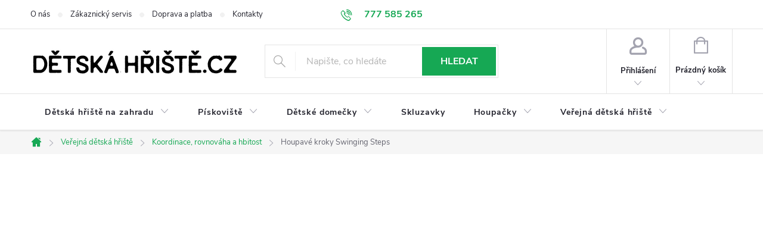

--- FILE ---
content_type: text/html; charset=utf-8
request_url: https://www.detskahriste.cz/houpave-kroky-na-detske-hriste-swinging-steps/
body_size: 28751
content:
<!doctype html><html lang="cs" dir="ltr" class="header-background-light external-fonts-loaded"><head><meta charset="utf-8" /><meta name="viewport" content="width=device-width,initial-scale=1" /><title>Houpavé kroky Swinging Steps - Dětská hřiště</title><link rel="preconnect" href="https://cdn.myshoptet.com" /><link rel="dns-prefetch" href="https://cdn.myshoptet.com" /><link rel="preload" href="https://cdn.myshoptet.com/prj/dist/master/cms/libs/jquery/jquery-1.11.3.min.js" as="script" /><link href="https://cdn.myshoptet.com/prj/dist/master/cms/templates/frontend_templates/shared/css/font-face/source-sans-3.css" rel="stylesheet"><link href="https://cdn.myshoptet.com/prj/dist/master/cms/templates/frontend_templates/shared/css/font-face/exo-2.css" rel="stylesheet"><script>
dataLayer = [];
dataLayer.push({'shoptet' : {
    "pageId": 887,
    "pageType": "productDetail",
    "currency": "CZK",
    "currencyInfo": {
        "decimalSeparator": ",",
        "exchangeRate": 1,
        "priceDecimalPlaces": 2,
        "symbol": "K\u010d",
        "symbolLeft": 0,
        "thousandSeparator": " "
    },
    "language": "cs",
    "projectId": 402861,
    "product": {
        "id": 3833,
        "guid": "9a894924-0030-11ec-a625-0cc47a6c9c84",
        "hasVariants": true,
        "codes": [
            {
                "code": "SST3"
            },
            {
                "code": "SST4"
            }
        ],
        "name": "Houpav\u00e9 kroky Swinging Steps",
        "appendix": "",
        "weight": 0,
        "manufacturer": "Playdale",
        "manufacturerGuid": "1EF5333C1B2B6A40948BDA0BA3DED3EE",
        "currentCategory": "Ve\u0159ejn\u00e1 d\u011btsk\u00e1 h\u0159i\u0161t\u011b | Koordinace, rovnov\u00e1ha a hbitost",
        "currentCategoryGuid": "ff740f2e-fb38-11eb-ac23-ac1f6b0076ec",
        "defaultCategory": "Ve\u0159ejn\u00e1 d\u011btsk\u00e1 h\u0159i\u0161t\u011b | Koordinace, rovnov\u00e1ha a hbitost",
        "defaultCategoryGuid": "ff740f2e-fb38-11eb-ac23-ac1f6b0076ec",
        "currency": "CZK",
        "priceWithVatMin": 47636,
        "priceWithVatMax": 56760
    },
    "stocks": [
        {
            "id": "ext",
            "title": "Sklad",
            "isDeliveryPoint": 0,
            "visibleOnEshop": 1
        }
    ],
    "cartInfo": {
        "id": null,
        "freeShipping": false,
        "freeShippingFrom": 3999,
        "leftToFreeGift": {
            "formattedPrice": "0 K\u010d",
            "priceLeft": 0
        },
        "freeGift": false,
        "leftToFreeShipping": {
            "priceLeft": 3999,
            "dependOnRegion": 0,
            "formattedPrice": "3 999 K\u010d"
        },
        "discountCoupon": [],
        "getNoBillingShippingPrice": {
            "withoutVat": 0,
            "vat": 0,
            "withVat": 0
        },
        "cartItems": [],
        "taxMode": "ORDINARY"
    },
    "cart": [],
    "customer": {
        "priceRatio": 1,
        "priceListId": 1,
        "groupId": null,
        "registered": false,
        "mainAccount": false
    }
}});
</script>
<meta property="og:type" content="website"><meta property="og:site_name" content="detskahriste.cz"><meta property="og:url" content="https://www.detskahriste.cz/houpave-kroky-na-detske-hriste-swinging-steps/"><meta property="og:title" content="Houpavé kroky Swinging Steps - Dětská hřiště"><meta name="author" content="Dětská hřiště"><meta name="web_author" content="Shoptet.cz"><meta name="dcterms.rightsHolder" content="www.detskahriste.cz"><meta name="robots" content="index,follow"><meta property="og:image" content="https://cdn.myshoptet.com/usr/www.detskahriste.cz/user/shop/big/3833_houpave-kroky-swinging-steps.jpg?6939d94c"><meta property="og:description" content="Houpavý krok - lanová aktivita pro pobavení dětí... Radost vašich dětí je zaručena!"><meta name="description" content="Houpavý krok - lanová aktivita pro pobavení dětí... Radost vašich dětí je zaručena!"><meta property="product:price:amount" content="47636"><meta property="product:price:currency" content="CZK"><style>:root {--color-primary: #16A854;--color-primary-h: 145;--color-primary-s: 77%;--color-primary-l: 37%;--color-primary-hover: #1f7e47;--color-primary-hover-h: 145;--color-primary-hover-s: 61%;--color-primary-hover-l: 31%;--color-secondary: #1f7e47;--color-secondary-h: 145;--color-secondary-s: 61%;--color-secondary-l: 31%;--color-secondary-hover: #16A854;--color-secondary-hover-h: 145;--color-secondary-hover-s: 77%;--color-secondary-hover-l: 37%;--color-tertiary: #f56b00;--color-tertiary-h: 26;--color-tertiary-s: 100%;--color-tertiary-l: 48%;--color-tertiary-hover: #ce6301;--color-tertiary-hover-h: 29;--color-tertiary-hover-s: 99%;--color-tertiary-hover-l: 41%;--color-header-background: #ffffff;--template-font: "Source Sans 3";--template-headings-font: "Exo 2";--header-background-url: none;--cookies-notice-background: #1A1937;--cookies-notice-color: #F8FAFB;--cookies-notice-button-hover: #f5f5f5;--cookies-notice-link-hover: #27263f;--templates-update-management-preview-mode-content: "Náhled aktualizací šablony je aktivní pro váš prohlížeč."}</style>
    <script>var shoptet = shoptet || {};</script>
    <script src="https://cdn.myshoptet.com/prj/dist/master/shop/dist/main-3g-header.js.05f199e7fd2450312de2.js"></script>
<!-- User include --><!-- service 776(417) html code header -->
<link type="text/css" rel="stylesheet" media="all"  href="https://cdn.myshoptet.com/usr/paxio.myshoptet.com/user/documents/blank/style.css?v1602545"/>
<link href="https://cdn.myshoptet.com/prj/dist/master/shop/dist/font-shoptet-11.css.62c94c7785ff2cea73b2.css" rel="stylesheet">
<link href="https://cdn.myshoptet.com/usr/paxio.myshoptet.com/user/documents/blank/ikony.css?v9" rel="stylesheet">
<link type="text/css" rel="stylesheet" media="screen"  href="https://cdn.myshoptet.com/usr/paxio.myshoptet.com/user/documents/blank/preklady.css?v27" />
<link rel="stylesheet" href="https://cdn.myshoptet.com/usr/paxio.myshoptet.com/user/documents/blank/Slider/slick.css" />
<link rel="stylesheet" href="https://cdn.myshoptet.com/usr/paxio.myshoptet.com/user/documents/blank/Slider/slick-theme.css?v4" />
<link rel="stylesheet" href="https://cdn.myshoptet.com/usr/paxio.myshoptet.com/user/documents/blank/Slider/slick-classic.css?v3" />

<!-- api 609(257) html code header -->
<link rel="stylesheet" href="https://cdn.myshoptet.com/usr/api2.dklab.cz/user/documents/_doplnky/slider/402861/2/402861_2.css" type="text/css" /><style>
        :root {
        --dklab-slider-color-arrow: #000000;
        --dklab-slider-color-hp-dot: #A4A4A4;
        --dklab-slider-color-hp-dot-active: #000000;
        --dklab-slider-color-l-dot: #A4A4A4;
        --dklab-slider-color-l-dot-active: #000000;
        --dklab-slider-color-c-dot: #FFFFFF;
        --dklab-slider-color-c-dot-active: #000000;
        --dklab-slider-color-c-arrow: #000000;
        --dklab-slider-color-d-dot: #A4A4A4;
        --dklab-slider-color-d-dot-active: #000000;

        }</style>
<!-- service 659(306) html code header -->
<link rel="stylesheet" type="text/css" href="https://cdn.myshoptet.com/usr/fvstudio.myshoptet.com/user/documents/showmore/fv-studio-app-showmore.css?v=21.10.1">

<!-- service 609(257) html code header -->
<link rel="stylesheet" href="https://cdn.myshoptet.com/usr/api2.dklab.cz/user/documents/css/swiper-bundle.min.css?v=1" />
<!--
<link rel="stylesheet" href="https://cdn.myshoptet.com/usr/api.dklab.cz/user/documents/_doplnky/lightslider/dist/css/lightslider.css?v=5" />
<link rel="stylesheet" href="https://cdn.myshoptet.com/usr/api.dklab.cz/user/documents/_doplnky/sliderplus/src/style.css?v=66" type="text/css" />
<link rel="stylesheet" href="https://cdn.myshoptet.com/usr/api.dklab.cz/user/documents/_doplnky/sliderplus/src/style_fix.css?v=38" type="text/css" />
<style type="text/css">
.dklabSliderplusCarousel.dklabSliderplus-moderni-tmavy .extended-banner-link:hover, .dklabSliderplusCarousel.dklabSliderplus-moderni-svetly .extended-banner-link:hover,
.dklabSliderplusCarousel.dklabSliderplus-box-tmavy .extended-banner-link, .dklabSliderplusCarousel.dklabSliderplus-box-svetly .extended-banner-link{
  background: #16A854;
}
</style>
-->

<!-- project html code header -->
<meta name="seznam-wmt" content="dZQfMmOKGNsMHDx0SuEPBPfcEf6YOeo4" />
<style>
.tlacitko{display: none;}
.kalkulace .p-info-wrapper .btn.add-to-cart-button{display: none;}
.kalkulace .p-info-wrapper .btn.btn-conversion::before {display: none;}
.chat.btn{height: 56px;line-height: 56px;padding: 0 20px;margin: 0;}
.nabidka-info a{font-weight: 600;}
.nabidka-info a:hover{text-decoration: underline;}
#formProductQuestion label:not(.whole-width) {line-height: 20px;height: 56px;display: flex;align-items: center;}
.flag-custom2{display: none !important;}
.znacka{font-size: 0;margin-bottom: 12px;}
.znacka a{background-position: 0 50%;background-size: auto 60px;height: 60px;width: 310px;display: inline-block;background-repeat: no-repeat;}

/* LOGA ZNAČEK V DETAILU PRODUKTU - ZAČÁTEK */
.znacka a[href="/znacka/playdale/"]{background-image: url('/user/documents/upload/Loga/detail-produktu/playdale_logo_75.png');}
.znacka a[href="/znacka/blue-rabbit/"]{background-image: url('/user/documents/upload/Loga/detail-produktu/blue-rabbit_logo_60x.png');}
.znacka a[href="/znacka/hy-land/"]{background-image: url('/user/documents/upload/Loga/detail-produktu/hy-land_logo_60.png');}
.znacka a[href="/znacka/jungle-gym/"]{background-image: url('/user/documents/upload/Loga/detail-produktu/jungle-gym_logo_75.png');}
.znacka a[href="/znacka/white-rhino/"]{background-image: url('/user/documents/upload/Loga/detail-produktu/white-rhino_logo_80.png');}
.znacka a[href="/znacka/tuindeco/"]{background-image: url('/user/documents/upload/Loga/detail-produktu/tuindeco_logo_75.png');}
.znacka a[href="/znacka/vladeko/"]{background-image: url('/user/documents/upload/Loga/detail-produktu/vladeko_logo_75.png');}

/* LOGA ZNAČEK V DETAILU PRODUKTU - KONEC */

@media screen and (min-width: 1200px){
.content-inner {max-width: none;}
}

/* změna ikony sluchátek na e-mail */
.link-icon.chat::before {content: '\e910'; font-size: 16px;}

</style>
<!-- /User include --><link rel="shortcut icon" href="/favicon.png" type="image/x-icon" /><link rel="canonical" href="https://www.detskahriste.cz/houpave-kroky-na-detske-hriste-swinging-steps/" />    <!-- Global site tag (gtag.js) - Google Analytics -->
    <script async src="https://www.googletagmanager.com/gtag/js?id=UA-4072507-29"></script>
    <script>
        
        window.dataLayer = window.dataLayer || [];
        function gtag(){dataLayer.push(arguments);}
        

        
        gtag('js', new Date());

                gtag('config', 'UA-4072507-29', { 'groups': "UA" });
        
        
                gtag('config', 'AW-996925377');
        
        
        
        
        
        
                gtag('set', 'currency', 'CZK');

        gtag('event', 'view_item', {
            "send_to": "UA",
            "items": [
                {
                    "id": "SST3",
                    "name": "Houpav\u00e9 kroky Swinging Steps",
                    "category": "Ve\u0159ejn\u00e1 d\u011btsk\u00e1 h\u0159i\u0161t\u011b \/ Koordinace, rovnov\u00e1ha a hbitost",
                                        "brand": "Playdale",
                                                            "variant": "Varianta: Varianta A",
                                        "price": 39368.6
                }
            ]
        });
        
        
        
        
        
        
        
        
        
        
        
        
        document.addEventListener('DOMContentLoaded', function() {
            if (typeof shoptet.tracking !== 'undefined') {
                for (var id in shoptet.tracking.bannersList) {
                    gtag('event', 'view_promotion', {
                        "send_to": "UA",
                        "promotions": [
                            {
                                "id": shoptet.tracking.bannersList[id].id,
                                "name": shoptet.tracking.bannersList[id].name,
                                "position": shoptet.tracking.bannersList[id].position
                            }
                        ]
                    });
                }
            }

            shoptet.consent.onAccept(function(agreements) {
                if (agreements.length !== 0) {
                    console.debug('gtag consent accept');
                    var gtagConsentPayload =  {
                        'ad_storage': agreements.includes(shoptet.config.cookiesConsentOptPersonalisation)
                            ? 'granted' : 'denied',
                        'analytics_storage': agreements.includes(shoptet.config.cookiesConsentOptAnalytics)
                            ? 'granted' : 'denied',
                                                                                                'ad_user_data': agreements.includes(shoptet.config.cookiesConsentOptPersonalisation)
                            ? 'granted' : 'denied',
                        'ad_personalization': agreements.includes(shoptet.config.cookiesConsentOptPersonalisation)
                            ? 'granted' : 'denied',
                        };
                    console.debug('update consent data', gtagConsentPayload);
                    gtag('consent', 'update', gtagConsentPayload);
                    dataLayer.push(
                        { 'event': 'update_consent' }
                    );
                }
            });
        });
    </script>
</head><body class="desktop id-887 in-koordinace-a-rovnovaha-na-detskem-hristi template-11 type-product type-detail multiple-columns-body columns-3 blank-mode blank-mode-css ums_forms_redesign--off ums_a11y_category_page--on ums_discussion_rating_forms--off ums_flags_display_unification--on ums_a11y_login--off mobile-header-version-0">
        <div id="fb-root"></div>
        <script>
            window.fbAsyncInit = function() {
                FB.init({
//                    appId            : 'your-app-id',
                    autoLogAppEvents : true,
                    xfbml            : true,
                    version          : 'v19.0'
                });
            };
        </script>
        <script async defer crossorigin="anonymous" src="https://connect.facebook.net/cs_CZ/sdk.js"></script><a href="#content" class="skip-link sr-only">Přejít na obsah</a><div class="overall-wrapper"><div class="user-action"><div class="container"><div class="user-action-in"><div class="user-action-login popup-widget login-widget"><div class="popup-widget-inner"><h2 id="loginHeading">Přihlášení k vašemu účtu</h2><div id="customerLogin"><form action="/action/Customer/Login/" method="post" id="formLoginIncluded" class="csrf-enabled formLogin" data-testid="formLogin"><input type="hidden" name="referer" value="" /><div class="form-group"><div class="input-wrapper email js-validated-element-wrapper no-label"><input type="email" name="email" class="form-control" autofocus placeholder="E-mailová adresa (např. jan@novak.cz)" data-testid="inputEmail" autocomplete="email" required /></div></div><div class="form-group"><div class="input-wrapper password js-validated-element-wrapper no-label"><input type="password" name="password" class="form-control" placeholder="Heslo" data-testid="inputPassword" autocomplete="current-password" required /><span class="no-display">Nemůžete vyplnit toto pole</span><input type="text" name="surname" value="" class="no-display" /></div></div><div class="form-group"><div class="login-wrapper"><button type="submit" class="btn btn-secondary btn-text btn-login" data-testid="buttonSubmit">Přihlásit se</button><div class="password-helper"><a href="/registrace/" data-testid="signup" rel="nofollow">Nová registrace</a><a href="/klient/zapomenute-heslo/" rel="nofollow">Zapomenuté heslo</a></div></div></div></form>
</div></div></div>
    <div id="cart-widget" class="user-action-cart popup-widget cart-widget loader-wrapper" data-testid="popupCartWidget" role="dialog" aria-hidden="true"><div class="popup-widget-inner cart-widget-inner place-cart-here"><div class="loader-overlay"><div class="loader"></div></div></div><div class="cart-widget-button"><a href="/kosik/" class="btn btn-conversion" id="continue-order-button" rel="nofollow" data-testid="buttonNextStep">Pokračovat do košíku</a></div></div></div>
</div></div><div class="top-navigation-bar" data-testid="topNavigationBar">

    <div class="container">

        <div class="top-navigation-contacts">
            <strong>Zákaznická podpora:</strong><a href="tel:777585265" class="project-phone" aria-label="Zavolat na 777585265" data-testid="contactboxPhone"><span>777 585 265</span></a><a href="mailto:obchod@vladeko.cz" class="project-email" data-testid="contactboxEmail"><span>obchod@vladeko.cz</span></a>        </div>

                            <div class="top-navigation-menu">
                <div class="top-navigation-menu-trigger"></div>
                <ul class="top-navigation-bar-menu">
                                            <li class="top-navigation-menu-item-1106">
                            <a href="/o-nas/">O nás</a>
                        </li>
                                            <li class="top-navigation-menu-item-1109">
                            <a href="/zakaznicky-servis/">Zákaznický servis</a>
                        </li>
                                            <li class="top-navigation-menu-item-938">
                            <a href="/doprava-a-platba/">Doprava a platba</a>
                        </li>
                                            <li class="top-navigation-menu-item-29">
                            <a href="/kontakty/">Kontakty</a>
                        </li>
                                            <li class="top-navigation-menu-item-39">
                            <a href="/obchodni-podminky/">Obchodní podmínky</a>
                        </li>
                                            <li class="top-navigation-menu-item-691">
                            <a href="/podminky-ochrany-osobnich-udaju/">Ochrana údajů</a>
                        </li>
                                    </ul>
                <ul class="top-navigation-bar-menu-helper"></ul>
            </div>
        
        <div class="top-navigation-tools top-navigation-tools--language">
            <div class="responsive-tools">
                <a href="#" class="toggle-window" data-target="search" aria-label="Hledat" data-testid="linkSearchIcon"></a>
                                                            <a href="#" class="toggle-window" data-target="login"></a>
                                                    <a href="#" class="toggle-window" data-target="navigation" aria-label="Menu" data-testid="hamburgerMenu"></a>
            </div>
                        <a href="/login/?backTo=%2Fhoupave-kroky-na-detske-hriste-swinging-steps%2F" class="top-nav-button top-nav-button-login primary login toggle-window" data-target="login" data-testid="signin" rel="nofollow"><span>Přihlášení</span></a>        </div>

    </div>

</div>
<header id="header"><div class="container navigation-wrapper">
    <div class="header-top">
        <div class="site-name-wrapper">
            <div class="site-name"><a href="/" data-testid="linkWebsiteLogo"><img src="https://cdn.myshoptet.com/usr/www.detskahriste.cz/user/logos/detska-hriste-cz.jpg" alt="Dětská hřiště" fetchpriority="low" /></a></div>        </div>
        <div class="search" itemscope itemtype="https://schema.org/WebSite">
            <meta itemprop="headline" content="Koordinace, rovnováha a hbitost"/><meta itemprop="url" content="https://www.detskahriste.cz"/><meta itemprop="text" content="Houpavý krok - lanová aktivita pro pobavení dětí... Radost vašich dětí je zaručena!"/>            <form action="/action/ProductSearch/prepareString/" method="post"
    id="formSearchForm" class="search-form compact-form js-search-main"
    itemprop="potentialAction" itemscope itemtype="https://schema.org/SearchAction" data-testid="searchForm">
    <fieldset>
        <meta itemprop="target"
            content="https://www.detskahriste.cz/vyhledavani/?string={string}"/>
        <input type="hidden" name="language" value="cs"/>
        
            
<input
    type="search"
    name="string"
        class="query-input form-control search-input js-search-input"
    placeholder="Napište, co hledáte"
    autocomplete="off"
    required
    itemprop="query-input"
    aria-label="Vyhledávání"
    data-testid="searchInput"
>
            <button type="submit" class="btn btn-default" data-testid="searchBtn">Hledat</button>
        
    </fieldset>
</form>
        </div>
        <div class="navigation-buttons">
                
    <a href="/kosik/" class="btn btn-icon toggle-window cart-count" data-target="cart" data-hover="true" data-redirect="true" data-testid="headerCart" rel="nofollow" aria-haspopup="dialog" aria-expanded="false" aria-controls="cart-widget">
        
                <span class="sr-only">Nákupní košík</span>
        
            <span class="cart-price visible-lg-inline-block" data-testid="headerCartPrice">
                                    Prázdný košík                            </span>
        
    
            </a>
        </div>
    </div>
    <nav id="navigation" aria-label="Hlavní menu" data-collapsible="true"><div class="navigation-in menu"><ul class="menu-level-1" role="menubar" data-testid="headerMenuItems"><li class="menu-item-800 ext" role="none"><a href="/detska-hriste/" data-testid="headerMenuItem" role="menuitem" aria-haspopup="true" aria-expanded="false"><b>Dětská hřiště na zahradu</b><span class="submenu-arrow"></span></a><ul class="menu-level-2" aria-label="Dětská hřiště na zahradu" tabindex="-1" role="menu"><li class="menu-item-1064" role="none"><a href="/detske-hriste-se-skluzavkou/" class="menu-image" data-testid="headerMenuItem" tabindex="-1" aria-hidden="true"><img src="data:image/svg+xml,%3Csvg%20width%3D%22140%22%20height%3D%22100%22%20xmlns%3D%22http%3A%2F%2Fwww.w3.org%2F2000%2Fsvg%22%3E%3C%2Fsvg%3E" alt="" aria-hidden="true" width="140" height="100"  data-src="https://cdn.myshoptet.com/usr/www.detskahriste.cz/user/categories/thumb/detska-hriste-s-houpackou-1.jpg" fetchpriority="low" /></a><div><a href="/detske-hriste-se-skluzavkou/" data-testid="headerMenuItem" role="menuitem"><span>Dětská hřiště se skluzavkou</span></a>
                        </div></li><li class="menu-item-1167" role="none"><a href="/detska-hriste-s-domeckem/" class="menu-image" data-testid="headerMenuItem" tabindex="-1" aria-hidden="true"><img src="data:image/svg+xml,%3Csvg%20width%3D%22140%22%20height%3D%22100%22%20xmlns%3D%22http%3A%2F%2Fwww.w3.org%2F2000%2Fsvg%22%3E%3C%2Fsvg%3E" alt="" aria-hidden="true" width="140" height="100"  data-src="https://cdn.myshoptet.com/usr/www.detskahriste.cz/user/categories/thumb/detska-hriste-s-domeckem.jpg" fetchpriority="low" /></a><div><a href="/detska-hriste-s-domeckem/" data-testid="headerMenuItem" role="menuitem"><span>Dětská hřiště s domečkem</span></a>
                        </div></li><li class="menu-item-1164" role="none"><a href="/detska-hriste-pro-mesta-a-obce/" class="menu-image" data-testid="headerMenuItem" tabindex="-1" aria-hidden="true"><img src="data:image/svg+xml,%3Csvg%20width%3D%22140%22%20height%3D%22100%22%20xmlns%3D%22http%3A%2F%2Fwww.w3.org%2F2000%2Fsvg%22%3E%3C%2Fsvg%3E" alt="" aria-hidden="true" width="140" height="100"  data-src="https://cdn.myshoptet.com/usr/www.detskahriste.cz/user/categories/thumb/verejna-detska-hriste-thumb.jpg" fetchpriority="low" /></a><div><a href="/detska-hriste-pro-mesta-a-obce/" data-testid="headerMenuItem" role="menuitem"><span>Veřejná dětská hřiště</span></a>
                        </div></li><li class="menu-item-809 has-third-level" role="none"><a href="/pridavne-moduly-a-doplnky-pro-detske-hriste/" class="menu-image" data-testid="headerMenuItem" tabindex="-1" aria-hidden="true"><img src="data:image/svg+xml,%3Csvg%20width%3D%22140%22%20height%3D%22100%22%20xmlns%3D%22http%3A%2F%2Fwww.w3.org%2F2000%2Fsvg%22%3E%3C%2Fsvg%3E" alt="" aria-hidden="true" width="140" height="100"  data-src="https://cdn.myshoptet.com/usr/www.detskahriste.cz/user/categories/thumb/2750-1.jpg" fetchpriority="low" /></a><div><a href="/pridavne-moduly-a-doplnky-pro-detske-hriste/" data-testid="headerMenuItem" role="menuitem"><span>Doplňky na dětské hřiště</span></a>
                                                    <ul class="menu-level-3" role="menu">
                                                                    <li class="menu-item-1097" role="none">
                                        <a href="/modul-k-detskemu-hristi-pro-hru/" data-testid="headerMenuItem" role="menuitem">
                                            Moduly k dětskému hřišti</a>,                                    </li>
                                                                    <li class="menu-item-845" role="none">
                                        <a href="/doplnky-na-houpani/" data-testid="headerMenuItem" role="menuitem">
                                            Houpání a posilování</a>,                                    </li>
                                                                    <li class="menu-item-851" role="none">
                                        <a href="/doplnky-pro-hru/" data-testid="headerMenuItem" role="menuitem">
                                            Herní prvky na dětská hřiště</a>,                                    </li>
                                                                    <li class="menu-item-857" role="none">
                                        <a href="/plastove-montazni-prvky/" data-testid="headerMenuItem" role="menuitem">
                                            Montážní prvky</a>                                    </li>
                                                            </ul>
                        </div></li></ul></li>
<li class="menu-item-869 ext" role="none"><a href="/detska-piskoviste/" data-testid="headerMenuItem" role="menuitem" aria-haspopup="true" aria-expanded="false"><b>Pískoviště</b><span class="submenu-arrow"></span></a><ul class="menu-level-2" aria-label="Pískoviště" tabindex="-1" role="menu"><li class="menu-item-1133" role="none"><a href="/piskoviste-s-krytem/" class="menu-image" data-testid="headerMenuItem" tabindex="-1" aria-hidden="true"><img src="data:image/svg+xml,%3Csvg%20width%3D%22140%22%20height%3D%22100%22%20xmlns%3D%22http%3A%2F%2Fwww.w3.org%2F2000%2Fsvg%22%3E%3C%2Fsvg%3E" alt="" aria-hidden="true" width="140" height="100"  data-src="https://cdn.myshoptet.com/usr/www.detskahriste.cz/user/categories/thumb/4970.jpg" fetchpriority="low" /></a><div><a href="/piskoviste-s-krytem/" data-testid="headerMenuItem" role="menuitem"><span>Dětská pískoviště s krytem</span></a>
                        </div></li><li class="menu-item-1079" role="none"><a href="/detske-drevene-piskoviste/" class="menu-image" data-testid="headerMenuItem" tabindex="-1" aria-hidden="true"><img src="data:image/svg+xml,%3Csvg%20width%3D%22140%22%20height%3D%22100%22%20xmlns%3D%22http%3A%2F%2Fwww.w3.org%2F2000%2Fsvg%22%3E%3C%2Fsvg%3E" alt="" aria-hidden="true" width="140" height="100"  data-src="https://cdn.myshoptet.com/usr/www.detskahriste.cz/user/categories/thumb/drevena-piskoviste.jpg" fetchpriority="low" /></a><div><a href="/detske-drevene-piskoviste/" data-testid="headerMenuItem" role="menuitem"><span>Dětská dřevěná pískoviště</span></a>
                        </div></li><li class="menu-item-1139" role="none"><a href="/piskoviste-pro-verejny-sektor/" class="menu-image" data-testid="headerMenuItem" tabindex="-1" aria-hidden="true"><img src="data:image/svg+xml,%3Csvg%20width%3D%22140%22%20height%3D%22100%22%20xmlns%3D%22http%3A%2F%2Fwww.w3.org%2F2000%2Fsvg%22%3E%3C%2Fsvg%3E" alt="" aria-hidden="true" width="140" height="100"  data-src="https://cdn.myshoptet.com/usr/www.detskahriste.cz/user/categories/thumb/sand_watersandbox_inc_kids01.jpg" fetchpriority="low" /></a><div><a href="/piskoviste-pro-verejny-sektor/" data-testid="headerMenuItem" role="menuitem"><span>Pískoviště pro veřejný sektor</span></a>
                        </div></li></ul></li>
<li class="menu-item-803 ext" role="none"><a href="/detske-domecky/" data-testid="headerMenuItem" role="menuitem" aria-haspopup="true" aria-expanded="false"><b>Dětské domečky</b><span class="submenu-arrow"></span></a><ul class="menu-level-2" aria-label="Dětské domečky" tabindex="-1" role="menu"><li class="menu-item-1148" role="none"><a href="/detsky-domecek-prirodni/" class="menu-image" data-testid="headerMenuItem" tabindex="-1" aria-hidden="true"><img src="data:image/svg+xml,%3Csvg%20width%3D%22140%22%20height%3D%22100%22%20xmlns%3D%22http%3A%2F%2Fwww.w3.org%2F2000%2Fsvg%22%3E%3C%2Fsvg%3E" alt="" aria-hidden="true" width="140" height="100"  data-src="https://cdn.myshoptet.com/usr/www.detskahriste.cz/user/categories/thumb/2651.jpg" fetchpriority="low" /></a><div><a href="/detsky-domecek-prirodni/" data-testid="headerMenuItem" role="menuitem"><span>Domečky pro děti dřevěné</span></a>
                        </div></li><li class="menu-item-1154" role="none"><a href="/detsky-domecek-vysoky/" class="menu-image" data-testid="headerMenuItem" tabindex="-1" aria-hidden="true"><img src="data:image/svg+xml,%3Csvg%20width%3D%22140%22%20height%3D%22100%22%20xmlns%3D%22http%3A%2F%2Fwww.w3.org%2F2000%2Fsvg%22%3E%3C%2Fsvg%3E" alt="" aria-hidden="true" width="140" height="100"  data-src="https://cdn.myshoptet.com/usr/www.detskahriste.cz/user/categories/thumb/2663-3.jpg" fetchpriority="low" /></a><div><a href="/detsky-domecek-vysoky/" data-testid="headerMenuItem" role="menuitem"><span>Dětské domečky se skluzavkou</span></a>
                        </div></li><li class="menu-item-1157" role="none"><a href="/domecek-s-teraskou/" class="menu-image" data-testid="headerMenuItem" tabindex="-1" aria-hidden="true"><img src="data:image/svg+xml,%3Csvg%20width%3D%22140%22%20height%3D%22100%22%20xmlns%3D%22http%3A%2F%2Fwww.w3.org%2F2000%2Fsvg%22%3E%3C%2Fsvg%3E" alt="" aria-hidden="true" width="140" height="100"  data-src="https://cdn.myshoptet.com/usr/www.detskahriste.cz/user/categories/thumb/3593.jpg" fetchpriority="low" /></a><div><a href="/domecek-s-teraskou/" data-testid="headerMenuItem" role="menuitem"><span>Dětské domečky s terasou</span></a>
                        </div></li><li class="menu-item-1151" role="none"><a href="/detsky-domecek-barevny/" class="menu-image" data-testid="headerMenuItem" tabindex="-1" aria-hidden="true"><img src="data:image/svg+xml,%3Csvg%20width%3D%22140%22%20height%3D%22100%22%20xmlns%3D%22http%3A%2F%2Fwww.w3.org%2F2000%2Fsvg%22%3E%3C%2Fsvg%3E" alt="" aria-hidden="true" width="140" height="100"  data-src="https://cdn.myshoptet.com/usr/www.detskahriste.cz/user/categories/thumb/3572-5.jpg" fetchpriority="low" /></a><div><a href="/detsky-domecek-barevny/" data-testid="headerMenuItem" role="menuitem"><span>Barevné dětské domečky</span></a>
                        </div></li></ul></li>
<li class="menu-item-821" role="none"><a href="/detske-skluzavky/" data-testid="headerMenuItem" role="menuitem" aria-expanded="false"><b>Skluzavky</b></a></li>
<li class="menu-item-806 ext" role="none"><a href="/detske-houpacky/" data-testid="headerMenuItem" role="menuitem" aria-haspopup="true" aria-expanded="false"><b>Houpačky</b><span class="submenu-arrow"></span></a><ul class="menu-level-2" aria-label="Houpačky" tabindex="-1" role="menu"><li class="menu-item-875" role="none"><a href="/detske-pruzinove-houpadlo/" class="menu-image" data-testid="headerMenuItem" tabindex="-1" aria-hidden="true"><img src="data:image/svg+xml,%3Csvg%20width%3D%22140%22%20height%3D%22100%22%20xmlns%3D%22http%3A%2F%2Fwww.w3.org%2F2000%2Fsvg%22%3E%3C%2Fsvg%3E" alt="" aria-hidden="true" width="140" height="100"  data-src="https://cdn.myshoptet.com/usr/www.detskahriste.cz/user/categories/thumb/rocking_rider_no_kidscs_1.jpg" fetchpriority="low" /></a><div><a href="/detske-pruzinove-houpadlo/" data-testid="headerMenuItem" role="menuitem"><span>Dětské pružinové houpadlo</span></a>
                        </div></li><li class="menu-item-908" role="none"><a href="/detska-houpacka-drevena/" class="menu-image" data-testid="headerMenuItem" tabindex="-1" aria-hidden="true"><img src="data:image/svg+xml,%3Csvg%20width%3D%22140%22%20height%3D%22100%22%20xmlns%3D%22http%3A%2F%2Fwww.w3.org%2F2000%2Fsvg%22%3E%3C%2Fsvg%3E" alt="" aria-hidden="true" width="140" height="100"  data-src="https://cdn.myshoptet.com/usr/www.detskahriste.cz/user/categories/thumb/tjs2.jpg" fetchpriority="low" /></a><div><a href="/detska-houpacka-drevena/" data-testid="headerMenuItem" role="menuitem"><span>Dětská houpačka dřevěná</span></a>
                        </div></li><li class="menu-item-911" role="none"><a href="/detska-houpacka-kovova/" class="menu-image" data-testid="headerMenuItem" tabindex="-1" aria-hidden="true"><img src="data:image/svg+xml,%3Csvg%20width%3D%22140%22%20height%3D%22100%22%20xmlns%3D%22http%3A%2F%2Fwww.w3.org%2F2000%2Fsvg%22%3E%3C%2Fsvg%3E" alt="" aria-hidden="true" width="140" height="100"  data-src="https://cdn.myshoptet.com/usr/www.detskahriste.cz/user/categories/thumb/city-team-swing-green-team-seat.jpg" fetchpriority="low" /></a><div><a href="/detska-houpacka-kovova/" data-testid="headerMenuItem" role="menuitem"><span>Dětská houpačka kovová</span></a>
                        </div></li><li class="menu-item-914" role="none"><a href="/pridavny-prvek-s-houpackou-k-detskemu-hristi/" class="menu-image" data-testid="headerMenuItem" tabindex="-1" aria-hidden="true"><img src="data:image/svg+xml,%3Csvg%20width%3D%22140%22%20height%3D%22100%22%20xmlns%3D%22http%3A%2F%2Fwww.w3.org%2F2000%2Fsvg%22%3E%3C%2Fsvg%3E" alt="" aria-hidden="true" width="140" height="100"  data-src="https://cdn.myshoptet.com/usr/www.detskahriste.cz/user/categories/thumb/10_palmako_kids_kalev_gnvpi.jpg" fetchpriority="low" /></a><div><a href="/pridavny-prvek-s-houpackou-k-detskemu-hristi/" data-testid="headerMenuItem" role="menuitem"><span>Přídavný prvek s houpačkou k dětskému hřišti</span></a>
                        </div></li></ul></li>
<li class="menu-item-839 ext" role="none"><a href="/verejna-detska-hriste/" data-testid="headerMenuItem" role="menuitem" aria-haspopup="true" aria-expanded="false"><b>Veřejná dětská hřiště</b><span class="submenu-arrow"></span></a><ul class="menu-level-2" aria-label="Veřejná dětská hřiště" tabindex="-1" role="menu"><li class="menu-item-929" role="none"><a href="/detske-hriste-s-jednou-vezi/" class="menu-image" data-testid="headerMenuItem" tabindex="-1" aria-hidden="true"><img src="data:image/svg+xml,%3Csvg%20width%3D%22140%22%20height%3D%22100%22%20xmlns%3D%22http%3A%2F%2Fwww.w3.org%2F2000%2Fsvg%22%3E%3C%2Fsvg%3E" alt="" aria-hidden="true" width="140" height="100"  data-src="https://cdn.myshoptet.com/usr/www.detskahriste.cz/user/categories/thumb/3455.jpg" fetchpriority="low" /></a><div><a href="/detske-hriste-s-jednou-vezi/" data-testid="headerMenuItem" role="menuitem"><span>Dětská hřiště s jednou věží</span></a>
                        </div></li><li class="menu-item-932" role="none"><a href="/detske-hriste-dve-veze/" class="menu-image" data-testid="headerMenuItem" tabindex="-1" aria-hidden="true"><img src="data:image/svg+xml,%3Csvg%20width%3D%22140%22%20height%3D%22100%22%20xmlns%3D%22http%3A%2F%2Fwww.w3.org%2F2000%2Fsvg%22%3E%3C%2Fsvg%3E" alt="" aria-hidden="true" width="140" height="100"  data-src="https://cdn.myshoptet.com/usr/www.detskahriste.cz/user/categories/thumb/3437-1.jpg" fetchpriority="low" /></a><div><a href="/detske-hriste-dve-veze/" data-testid="headerMenuItem" role="menuitem"><span>Dětská hřiště - dvě věže</span></a>
                        </div></li><li class="menu-item-1052" role="none"><a href="/detske-hriste-tri-a-vice-vezi/" class="menu-image" data-testid="headerMenuItem" tabindex="-1" aria-hidden="true"><img src="data:image/svg+xml,%3Csvg%20width%3D%22140%22%20height%3D%22100%22%20xmlns%3D%22http%3A%2F%2Fwww.w3.org%2F2000%2Fsvg%22%3E%3C%2Fsvg%3E" alt="" aria-hidden="true" width="140" height="100"  data-src="https://cdn.myshoptet.com/usr/www.detskahriste.cz/user/categories/thumb/rock_n_roll_plusblue_yellowinc_kidsplastic_slide_1.jpg" fetchpriority="low" /></a><div><a href="/detske-hriste-tri-a-vice-vezi/" data-testid="headerMenuItem" role="menuitem"><span>Dětská hřiště - tři a více věží</span></a>
                        </div></li><li class="menu-item-995" role="none"><a href="/vicepatrova-vez-na-detskem-hristi/" class="menu-image" data-testid="headerMenuItem" tabindex="-1" aria-hidden="true"><img src="data:image/svg+xml,%3Csvg%20width%3D%22140%22%20height%3D%22100%22%20xmlns%3D%22http%3A%2F%2Fwww.w3.org%2F2000%2Fsvg%22%3E%3C%2Fsvg%3E" alt="" aria-hidden="true" width="140" height="100"  data-src="https://cdn.myshoptet.com/usr/www.detskahriste.cz/user/categories/thumb/everest-plus-blue-yellow-inc-kids-plastic-slide.jpg" fetchpriority="low" /></a><div><a href="/vicepatrova-vez-na-detskem-hristi/" data-testid="headerMenuItem" role="menuitem"><span>Hřiště s vícepatrovou věží</span></a>
                        </div></li><li class="menu-item-977" role="none"><a href="/detske-hriste-pro-nejmensi/" class="menu-image" data-testid="headerMenuItem" tabindex="-1" aria-hidden="true"><img src="data:image/svg+xml,%3Csvg%20width%3D%22140%22%20height%3D%22100%22%20xmlns%3D%22http%3A%2F%2Fwww.w3.org%2F2000%2Fsvg%22%3E%3C%2Fsvg%3E" alt="" aria-hidden="true" width="140" height="100"  data-src="https://cdn.myshoptet.com/usr/www.detskahriste.cz/user/categories/thumb/wigwam_themedgreen.jpg" fetchpriority="low" /></a><div><a href="/detske-hriste-pro-nejmensi/" data-testid="headerMenuItem" role="menuitem"><span>Dětská hřiště pro nejmenší</span></a>
                        </div></li><li class="menu-item-983" role="none"><a href="/hriste-pro-starsi-deti/" class="menu-image" data-testid="headerMenuItem" tabindex="-1" aria-hidden="true"><img src="data:image/svg+xml,%3Csvg%20width%3D%22140%22%20height%3D%22100%22%20xmlns%3D%22http%3A%2F%2Fwww.w3.org%2F2000%2Fsvg%22%3E%3C%2Fsvg%3E" alt="" aria-hidden="true" width="140" height="100"  data-src="https://cdn.myshoptet.com/usr/www.detskahriste.cz/user/categories/thumb/bebop_plusblue_yellowinc_kidsplastic_slide.jpg" fetchpriority="low" /></a><div><a href="/hriste-pro-starsi-deti/" data-testid="headerMenuItem" role="menuitem"><span>Hřiště pro starší děti</span></a>
                        </div></li><li class="menu-item-1001" role="none"><a href="/detska-hriste-pro-handicapovane/" class="menu-image" data-testid="headerMenuItem" tabindex="-1" aria-hidden="true"><img src="data:image/svg+xml,%3Csvg%20width%3D%22140%22%20height%3D%22100%22%20xmlns%3D%22http%3A%2F%2Fwww.w3.org%2F2000%2Fsvg%22%3E%3C%2Fsvg%3E" alt="" aria-hidden="true" width="140" height="100"  data-src="https://cdn.myshoptet.com/usr/www.detskahriste.cz/user/categories/thumb/himalayas_plusblue_yellowinc_kidsplastic_slide.jpg" fetchpriority="low" /></a><div><a href="/detska-hriste-pro-handicapovane/" data-testid="headerMenuItem" role="menuitem"><span>Dětská hřiště pro handicapované</span></a>
                        </div></li><li class="menu-item-989" role="none"><a href="/hriste-s-tubusovou-skluzavkou/" class="menu-image" data-testid="headerMenuItem" tabindex="-1" aria-hidden="true"><img src="data:image/svg+xml,%3Csvg%20width%3D%22140%22%20height%3D%22100%22%20xmlns%3D%22http%3A%2F%2Fwww.w3.org%2F2000%2Fsvg%22%3E%3C%2Fsvg%3E" alt="" aria-hidden="true" width="140" height="100"  data-src="https://cdn.myshoptet.com/usr/www.detskahriste.cz/user/categories/thumb/brisk_plusblue_yellowinc_kidsplastic_slide.jpg" fetchpriority="low" /></a><div><a href="/hriste-s-tubusovou-skluzavkou/" data-testid="headerMenuItem" role="menuitem"><span>Hřiště s tubusovou skluzavkou</span></a>
                        </div></li><li class="menu-item-896" role="none"><a href="/detske-hriste-s-lezeci-stenou/" class="menu-image" data-testid="headerMenuItem" tabindex="-1" aria-hidden="true"><img src="data:image/svg+xml,%3Csvg%20width%3D%22140%22%20height%3D%22100%22%20xmlns%3D%22http%3A%2F%2Fwww.w3.org%2F2000%2Fsvg%22%3E%3C%2Fsvg%3E" alt="" aria-hidden="true" width="140" height="100"  data-src="https://cdn.myshoptet.com/usr/www.detskahriste.cz/user/categories/thumb/ben_nevis.jpg" fetchpriority="low" /></a><div><a href="/detske-hriste-s-lezeci-stenou/" data-testid="headerMenuItem" role="menuitem"><span>Dětská hřiště s lezecí stěnou</span></a>
                        </div></li><li class="menu-item-887 active" role="none"><a href="/koordinace-a-rovnovaha-na-detskem-hristi/" class="menu-image" data-testid="headerMenuItem" tabindex="-1" aria-hidden="true"><img src="data:image/svg+xml,%3Csvg%20width%3D%22140%22%20height%3D%22100%22%20xmlns%3D%22http%3A%2F%2Fwww.w3.org%2F2000%2Fsvg%22%3E%3C%2Fsvg%3E" alt="" aria-hidden="true" width="140" height="100"  data-src="https://cdn.myshoptet.com/usr/www.detskahriste.cz/user/categories/thumb/intertwine.jpg" fetchpriority="low" /></a><div><a href="/koordinace-a-rovnovaha-na-detskem-hristi/" data-testid="headerMenuItem" role="menuitem"><span>Koordinace, rovnováha a hbitost</span></a>
                        </div></li><li class="menu-item-1028" role="none"><a href="/dynamika/" class="menu-image" data-testid="headerMenuItem" tabindex="-1" aria-hidden="true"><img src="data:image/svg+xml,%3Csvg%20width%3D%22140%22%20height%3D%22100%22%20xmlns%3D%22http%3A%2F%2Fwww.w3.org%2F2000%2Fsvg%22%3E%3C%2Fsvg%3E" alt="" aria-hidden="true" width="140" height="100"  data-src="https://cdn.myshoptet.com/usr/www.detskahriste.cz/user/categories/thumb/aero_whirl.jpg" fetchpriority="low" /></a><div><a href="/dynamika/" data-testid="headerMenuItem" role="menuitem"><span>Dynamika</span></a>
                        </div></li><li class="menu-item-950" role="none"><a href="/detske-hriste-s-hracimi-a-vzdelavacimi-panely/" class="menu-image" data-testid="headerMenuItem" tabindex="-1" aria-hidden="true"><img src="data:image/svg+xml,%3Csvg%20width%3D%22140%22%20height%3D%22100%22%20xmlns%3D%22http%3A%2F%2Fwww.w3.org%2F2000%2Fsvg%22%3E%3C%2Fsvg%3E" alt="" aria-hidden="true" width="140" height="100"  data-src="https://cdn.myshoptet.com/usr/www.detskahriste.cz/user/categories/thumb/ppfire_engine_combo_view_2ill.jpg" fetchpriority="low" /></a><div><a href="/detske-hriste-s-hracimi-a-vzdelavacimi-panely/" data-testid="headerMenuItem" role="menuitem"><span>Hrací a vzdělávací panely</span></a>
                        </div></li><li class="menu-item-1049" role="none"><a href="/pro-kazdeho-neco-na-detskem-hristi/" class="menu-image" data-testid="headerMenuItem" tabindex="-1" aria-hidden="true"><img src="data:image/svg+xml,%3Csvg%20width%3D%22140%22%20height%3D%22100%22%20xmlns%3D%22http%3A%2F%2Fwww.w3.org%2F2000%2Fsvg%22%3E%3C%2Fsvg%3E" alt="" aria-hidden="true" width="140" height="100"  data-src="https://cdn.myshoptet.com/usr/www.detskahriste.cz/user/categories/thumb/musicwashboard_chimes_inc_kids01.jpg" fetchpriority="low" /></a><div><a href="/pro-kazdeho-neco-na-detskem-hristi/" data-testid="headerMenuItem" role="menuitem"><span>Pro každého něco</span></a>
                        </div></li><li class="menu-item-1034" role="none"><a href="/relax/" class="menu-image" data-testid="headerMenuItem" tabindex="-1" aria-hidden="true"><img src="data:image/svg+xml,%3Csvg%20width%3D%22140%22%20height%3D%22100%22%20xmlns%3D%22http%3A%2F%2Fwww.w3.org%2F2000%2Fsvg%22%3E%3C%2Fsvg%3E" alt="" aria-hidden="true" width="140" height="100"  data-src="https://cdn.myshoptet.com/usr/www.detskahriste.cz/user/categories/thumb/encounter_6.jpg" fetchpriority="low" /></a><div><a href="/relax/" data-testid="headerMenuItem" role="menuitem"><span>Relax</span></a>
                        </div></li><li class="menu-item-1037" role="none"><a href="/posilovna-do-prirody/" class="menu-image" data-testid="headerMenuItem" tabindex="-1" aria-hidden="true"><img src="data:image/svg+xml,%3Csvg%20width%3D%22140%22%20height%3D%22100%22%20xmlns%3D%22http%3A%2F%2Fwww.w3.org%2F2000%2Fsvg%22%3E%3C%2Fsvg%3E" alt="" aria-hidden="true" width="140" height="100"  data-src="https://cdn.myshoptet.com/usr/www.detskahriste.cz/user/categories/thumb/sit_ups_tb.jpg" fetchpriority="low" /></a><div><a href="/posilovna-do-prirody/" data-testid="headerMenuItem" role="menuitem"><span>Posilovna do přírody</span></a>
                        </div></li><li class="menu-item-1043" role="none"><a href="/venkovni-ucebny/" class="menu-image" data-testid="headerMenuItem" tabindex="-1" aria-hidden="true"><img src="data:image/svg+xml,%3Csvg%20width%3D%22140%22%20height%3D%22100%22%20xmlns%3D%22http%3A%2F%2Fwww.w3.org%2F2000%2Fsvg%22%3E%3C%2Fsvg%3E" alt="" aria-hidden="true" width="140" height="100"  data-src="https://cdn.myshoptet.com/usr/www.detskahriste.cz/user/categories/thumb/z___koso___bar.jpg" fetchpriority="low" /></a><div><a href="/venkovni-ucebny/" data-testid="headerMenuItem" role="menuitem"><span>Venkovní učebny</span></a>
                        </div></li></ul></li>
</ul></div><span class="navigation-close"></span></nav><div class="menu-helper" data-testid="hamburgerMenu"><span>Více</span></div>
</div></header><!-- / header -->


                    <div class="container breadcrumbs-wrapper">
            <div class="breadcrumbs navigation-home-icon-wrapper" itemscope itemtype="https://schema.org/BreadcrumbList">
                                                                            <span id="navigation-first" data-basetitle="Dětská hřiště" itemprop="itemListElement" itemscope itemtype="https://schema.org/ListItem">
                <a href="/" itemprop="item" class="navigation-home-icon"><span class="sr-only" itemprop="name">Domů</span></a>
                <span class="navigation-bullet">/</span>
                <meta itemprop="position" content="1" />
            </span>
                                <span id="navigation-1" itemprop="itemListElement" itemscope itemtype="https://schema.org/ListItem">
                <a href="/verejna-detska-hriste/" itemprop="item" data-testid="breadcrumbsSecondLevel"><span itemprop="name">Veřejná dětská hřiště</span></a>
                <span class="navigation-bullet">/</span>
                <meta itemprop="position" content="2" />
            </span>
                                <span id="navigation-2" itemprop="itemListElement" itemscope itemtype="https://schema.org/ListItem">
                <a href="/koordinace-a-rovnovaha-na-detskem-hristi/" itemprop="item" data-testid="breadcrumbsSecondLevel"><span itemprop="name">Koordinace, rovnováha a hbitost</span></a>
                <span class="navigation-bullet">/</span>
                <meta itemprop="position" content="3" />
            </span>
                                            <span id="navigation-3" itemprop="itemListElement" itemscope itemtype="https://schema.org/ListItem" data-testid="breadcrumbsLastLevel">
                <meta itemprop="item" content="https://www.detskahriste.cz/houpave-kroky-na-detske-hriste-swinging-steps/" />
                <meta itemprop="position" content="4" />
                <span itemprop="name" data-title="Houpavé kroky Swinging Steps">Houpavé kroky Swinging Steps <span class="appendix"></span></span>
            </span>
            </div>
        </div>
    
<div id="content-wrapper" class="container content-wrapper">
    
    <div class="content-wrapper-in">
                                                <aside class="sidebar sidebar-left"  data-testid="sidebarMenu">
                                                                                                <div class="sidebar-inner">
                                                                                                        <div class="box box-bg-variant box-categories">    <div class="skip-link__wrapper">
        <span id="categories-start" class="skip-link__target js-skip-link__target sr-only" tabindex="-1">&nbsp;</span>
        <a href="#categories-end" class="skip-link skip-link--start sr-only js-skip-link--start">Přeskočit kategorie</a>
    </div>

<h4>Kategorie</h4>


<div id="categories"><div class="categories cat-01 expandable external" id="cat-800"><div class="topic"><a href="/detska-hriste/">Dětská hřiště na zahradu<span class="cat-trigger">&nbsp;</span></a></div>

    </div><div class="categories cat-02 expandable external" id="cat-869"><div class="topic"><a href="/detska-piskoviste/">Pískoviště<span class="cat-trigger">&nbsp;</span></a></div>

    </div><div class="categories cat-01 expandable external" id="cat-803"><div class="topic"><a href="/detske-domecky/">Dětské domečky<span class="cat-trigger">&nbsp;</span></a></div>

    </div><div class="categories cat-02 expanded" id="cat-821"><div class="topic"><a href="/detske-skluzavky/">Skluzavky<span class="cat-trigger">&nbsp;</span></a></div></div><div class="categories cat-01 expandable external" id="cat-806"><div class="topic"><a href="/detske-houpacky/">Houpačky<span class="cat-trigger">&nbsp;</span></a></div>

    </div><div class="categories cat-02 expandable active expanded" id="cat-839"><div class="topic child-active"><a href="/verejna-detska-hriste/">Veřejná dětská hřiště<span class="cat-trigger">&nbsp;</span></a></div>

                    <ul class=" active expanded">
                                        <li >
                <a href="/detske-hriste-s-jednou-vezi/">
                    Dětská hřiště s jednou věží
                                    </a>
                                                                </li>
                                <li >
                <a href="/detske-hriste-dve-veze/">
                    Dětská hřiště - dvě věže
                                    </a>
                                                                </li>
                                <li >
                <a href="/detske-hriste-tri-a-vice-vezi/">
                    Dětská hřiště - tři a více věží
                                    </a>
                                                                </li>
                                <li >
                <a href="/vicepatrova-vez-na-detskem-hristi/">
                    Hřiště s vícepatrovou věží
                                    </a>
                                                                </li>
                                <li >
                <a href="/detske-hriste-pro-nejmensi/">
                    Dětská hřiště pro nejmenší
                                    </a>
                                                                </li>
                                <li >
                <a href="/hriste-pro-starsi-deti/">
                    Hřiště pro starší děti
                                    </a>
                                                                </li>
                                <li >
                <a href="/detska-hriste-pro-handicapovane/">
                    Dětská hřiště pro handicapované
                                    </a>
                                                                </li>
                                <li >
                <a href="/hriste-s-tubusovou-skluzavkou/">
                    Hřiště s tubusovou skluzavkou
                                    </a>
                                                                </li>
                                <li >
                <a href="/detske-hriste-s-lezeci-stenou/">
                    Dětská hřiště s lezecí stěnou
                                    </a>
                                                                </li>
                                <li class="
                active                                                 ">
                <a href="/koordinace-a-rovnovaha-na-detskem-hristi/">
                    Koordinace, rovnováha a hbitost
                                    </a>
                                                                </li>
                                <li >
                <a href="/dynamika/">
                    Dynamika
                                    </a>
                                                                </li>
                                <li >
                <a href="/detske-hriste-s-hracimi-a-vzdelavacimi-panely/">
                    Hrací a vzdělávací panely
                                    </a>
                                                                </li>
                                <li >
                <a href="/pro-kazdeho-neco-na-detskem-hristi/">
                    Pro každého něco
                                    </a>
                                                                </li>
                                <li >
                <a href="/relax/">
                    Relax
                                    </a>
                                                                </li>
                                <li >
                <a href="/posilovna-do-prirody/">
                    Posilovna do přírody
                                    </a>
                                                                </li>
                                <li >
                <a href="/venkovni-ucebny/">
                    Venkovní učebny
                                    </a>
                                                                </li>
                </ul>
    </div>        </div>

    <div class="skip-link__wrapper">
        <a href="#categories-start" class="skip-link skip-link--end sr-only js-skip-link--end" tabindex="-1" hidden>Přeskočit kategorie</a>
        <span id="categories-end" class="skip-link__target js-skip-link__target sr-only" tabindex="-1">&nbsp;</span>
    </div>
</div>
                                                                                                                                                                            <div class="box box-bg-default box-sm box-onlinePayments"><h4><span>Přijímáme online platby</span></h4>
<p class="text-center">
    <img src="data:image/svg+xml,%3Csvg%20width%3D%22148%22%20height%3D%2234%22%20xmlns%3D%22http%3A%2F%2Fwww.w3.org%2F2000%2Fsvg%22%3E%3C%2Fsvg%3E" alt="Loga kreditních karet" width="148" height="34"  data-src="https://cdn.myshoptet.com/prj/dist/master/cms/img/common/payment_logos/payments.png" fetchpriority="low" />
</p>
</div>
                                                                                                                                    </div>
                                                            </aside>
                            <main id="content" class="content narrow">
                                                        <script>
            
            var shoptet = shoptet || {};
            shoptet.variantsUnavailable = shoptet.variantsUnavailable || {};
            
            shoptet.variantsUnavailable.availableVariantsResource = ["104-533","104-536"]
        </script>
                                                                    
<div class="p-detail" itemscope itemtype="https://schema.org/Product">

    
    <meta itemprop="name" content="Houpavé kroky Swinging Steps" />
    <meta itemprop="category" content="Úvodní stránka &gt; Veřejná dětská hřiště &gt; Koordinace, rovnováha a hbitost &gt; Houpavé kroky Swinging Steps" />
    <meta itemprop="url" content="https://www.detskahriste.cz/houpave-kroky-na-detske-hriste-swinging-steps/" />
    <meta itemprop="image" content="https://cdn.myshoptet.com/usr/www.detskahriste.cz/user/shop/big/3833_houpave-kroky-swinging-steps.jpg?6939d94c" />
            <meta itemprop="description" content="Houpavý krok - lanová aktivita pro pobavení dětí" />
                <span class="js-hidden" itemprop="manufacturer" itemscope itemtype="https://schema.org/Organization">
            <meta itemprop="name" content="Playdale" />
        </span>
        <span class="js-hidden" itemprop="brand" itemscope itemtype="https://schema.org/Brand">
            <meta itemprop="name" content="Playdale" />
        </span>
                                                            
        <div class="p-detail-inner">

        <div class="p-detail-inner-header">
            <h1>
                  Houpavé kroky Swinging Steps            </h1>

                <span class="p-code">
        <span class="p-code-label">Kód:</span>
                                                        <span class="parameter-dependent
 no-display 104-533">
                    SST3
                </span>
                                    <span class="parameter-dependent
 no-display 104-536">
                    SST4
                </span>
                                <span class="parameter-dependent default-variant">Zvolte variantu</span>
                        </span>
        </div>

        <form action="/action/Cart/addCartItem/" method="post" id="product-detail-form" class="pr-action csrf-enabled" data-testid="formProduct">

            <meta itemprop="productID" content="3833" /><meta itemprop="identifier" content="9a894924-0030-11ec-a625-0cc47a6c9c84" /><span itemprop="aggregateRating" itemscope itemtype="https://schema.org/AggregateRating"><meta itemprop="bestRating" content="5" /><meta itemprop="worstRating" content="1" /><meta itemprop="ratingValue" content="3" /><meta itemprop="ratingCount" content="1" /></span><span itemprop="offers" itemscope itemtype="https://schema.org/Offer"><meta itemprop="sku" content="SST3" /><meta itemprop="url" content="https://www.detskahriste.cz/houpave-kroky-na-detske-hriste-swinging-steps/" /><meta itemprop="price" content="47636.00" /><meta itemprop="priceCurrency" content="CZK" /><link itemprop="itemCondition" href="https://schema.org/NewCondition" /></span><span itemprop="offers" itemscope itemtype="https://schema.org/Offer"><meta itemprop="sku" content="SST4" /><meta itemprop="url" content="https://www.detskahriste.cz/houpave-kroky-na-detske-hriste-swinging-steps/" /><meta itemprop="price" content="56760.00" /><meta itemprop="priceCurrency" content="CZK" /><link itemprop="itemCondition" href="https://schema.org/NewCondition" /></span><input type="hidden" name="productId" value="3833" /><input type="hidden" name="priceId" value="11423" /><input type="hidden" name="language" value="cs" />

            <div class="row product-top">

                <div class="col-xs-12">

                    <div class="p-detail-info">
                        
                                    <div class="stars-wrapper">
            
<span class="stars star-list">
                                                <span class="star star-on show-tooltip is-active productRatingAction" data-productid="3833" data-score="1" title="    Hodnocení:
            3/5
    "></span>
                    
                                                <span class="star star-on show-tooltip is-active productRatingAction" data-productid="3833" data-score="2" title="    Hodnocení:
            3/5
    "></span>
                    
                                                <span class="star star-on show-tooltip is-active productRatingAction" data-productid="3833" data-score="3" title="    Hodnocení:
            3/5
    "></span>
                    
                                                <span class="star star-off show-tooltip is-active productRatingAction" data-productid="3833" data-score="4" title="    Hodnocení:
            3/5
    "></span>
                    
                                                <span class="star star-off show-tooltip is-active productRatingAction" data-productid="3833" data-score="5" title="    Hodnocení:
            3/5
    "></span>
                    
    </span>
            <span class="stars-label">
                                1 hodnocení
                    </span>
        </div>
    
                                                    <div><a href="/znacka/playdale/" data-testid="productCardBrandName">Značka: <span>Playdale</span></a></div>
                        
                    </div>

                </div>

                <div class="col-xs-12 col-lg-6 p-image-wrapper">

                    
                    <div class="p-image" style="" data-testid="mainImage">

                        

    


                        

<a href="https://cdn.myshoptet.com/usr/www.detskahriste.cz/user/shop/big/3833_houpave-kroky-swinging-steps.jpg?6939d94c" class="p-main-image cloud-zoom" data-href="https://cdn.myshoptet.com/usr/www.detskahriste.cz/user/shop/orig/3833_houpave-kroky-swinging-steps.jpg?6939d94c"><img src="https://cdn.myshoptet.com/usr/www.detskahriste.cz/user/shop/big/3833_houpave-kroky-swinging-steps.jpg?6939d94c" alt="Houpavé kroky Swinging Steps" width="1024" height="768"  fetchpriority="high" />
</a>                    </div>

                    
    <div class="p-thumbnails-wrapper">

        <div class="p-thumbnails">

            <div class="p-thumbnails-inner">

                <div>
                                                                                        <a href="https://cdn.myshoptet.com/usr/www.detskahriste.cz/user/shop/big/3833_houpave-kroky-swinging-steps.jpg?6939d94c" class="p-thumbnail highlighted">
                            <img src="data:image/svg+xml,%3Csvg%20width%3D%22100%22%20height%3D%22100%22%20xmlns%3D%22http%3A%2F%2Fwww.w3.org%2F2000%2Fsvg%22%3E%3C%2Fsvg%3E" alt="Houpavé kroky Swinging Steps" width="100" height="100"  data-src="https://cdn.myshoptet.com/usr/www.detskahriste.cz/user/shop/related/3833_houpave-kroky-swinging-steps.jpg?6939d94c" fetchpriority="low" />
                        </a>
                        <a href="https://cdn.myshoptet.com/usr/www.detskahriste.cz/user/shop/big/3833_houpave-kroky-swinging-steps.jpg?6939d94c" class="cbox-gal" data-gallery="lightbox[gallery]" data-alt="Houpavé kroky Swinging Steps"></a>
                                                                    <a href="https://cdn.myshoptet.com/usr/www.detskahriste.cz/user/shop/big/3833-1_houpave-kroky-swinging-steps.jpg?6939d94c" class="p-thumbnail">
                            <img src="data:image/svg+xml,%3Csvg%20width%3D%22100%22%20height%3D%22100%22%20xmlns%3D%22http%3A%2F%2Fwww.w3.org%2F2000%2Fsvg%22%3E%3C%2Fsvg%3E" alt="Houpavé kroky Swinging Steps" width="100" height="100"  data-src="https://cdn.myshoptet.com/usr/www.detskahriste.cz/user/shop/related/3833-1_houpave-kroky-swinging-steps.jpg?6939d94c" fetchpriority="low" />
                        </a>
                        <a href="https://cdn.myshoptet.com/usr/www.detskahriste.cz/user/shop/big/3833-1_houpave-kroky-swinging-steps.jpg?6939d94c" class="cbox-gal" data-gallery="lightbox[gallery]" data-alt="Houpavé kroky Swinging Steps"></a>
                                                                    <a href="https://cdn.myshoptet.com/usr/www.detskahriste.cz/user/shop/big/3833-2_houpave-kroky-swinging-steps.jpg?6939d94c" class="p-thumbnail">
                            <img src="data:image/svg+xml,%3Csvg%20width%3D%22100%22%20height%3D%22100%22%20xmlns%3D%22http%3A%2F%2Fwww.w3.org%2F2000%2Fsvg%22%3E%3C%2Fsvg%3E" alt="Houpavé kroky Swinging Steps" width="100" height="100"  data-src="https://cdn.myshoptet.com/usr/www.detskahriste.cz/user/shop/related/3833-2_houpave-kroky-swinging-steps.jpg?6939d94c" fetchpriority="low" />
                        </a>
                        <a href="https://cdn.myshoptet.com/usr/www.detskahriste.cz/user/shop/big/3833-2_houpave-kroky-swinging-steps.jpg?6939d94c" class="cbox-gal" data-gallery="lightbox[gallery]" data-alt="Houpavé kroky Swinging Steps"></a>
                                                                    <a href="https://cdn.myshoptet.com/usr/www.detskahriste.cz/user/shop/big/3833-3_houpave-kroky-swinging-steps.jpg?6939d94c" class="p-thumbnail">
                            <img src="data:image/svg+xml,%3Csvg%20width%3D%22100%22%20height%3D%22100%22%20xmlns%3D%22http%3A%2F%2Fwww.w3.org%2F2000%2Fsvg%22%3E%3C%2Fsvg%3E" alt="Houpavé kroky Swinging Steps" width="100" height="100"  data-src="https://cdn.myshoptet.com/usr/www.detskahriste.cz/user/shop/related/3833-3_houpave-kroky-swinging-steps.jpg?6939d94c" fetchpriority="low" />
                        </a>
                        <a href="https://cdn.myshoptet.com/usr/www.detskahriste.cz/user/shop/big/3833-3_houpave-kroky-swinging-steps.jpg?6939d94c" class="cbox-gal" data-gallery="lightbox[gallery]" data-alt="Houpavé kroky Swinging Steps"></a>
                                                                    <a href="https://cdn.myshoptet.com/usr/www.detskahriste.cz/user/shop/big/3833-4_houpave-kroky-swinging-steps.jpg?6939d94c" class="p-thumbnail">
                            <img src="data:image/svg+xml,%3Csvg%20width%3D%22100%22%20height%3D%22100%22%20xmlns%3D%22http%3A%2F%2Fwww.w3.org%2F2000%2Fsvg%22%3E%3C%2Fsvg%3E" alt="Houpavé kroky Swinging Steps" width="100" height="100"  data-src="https://cdn.myshoptet.com/usr/www.detskahriste.cz/user/shop/related/3833-4_houpave-kroky-swinging-steps.jpg?6939d94c" fetchpriority="low" />
                        </a>
                        <a href="https://cdn.myshoptet.com/usr/www.detskahriste.cz/user/shop/big/3833-4_houpave-kroky-swinging-steps.jpg?6939d94c" class="cbox-gal" data-gallery="lightbox[gallery]" data-alt="Houpavé kroky Swinging Steps"></a>
                                                                    <a href="https://cdn.myshoptet.com/usr/www.detskahriste.cz/user/shop/big/3833-5_houpave-kroky-swinging-steps.jpg?6939d94c" class="p-thumbnail">
                            <img src="data:image/svg+xml,%3Csvg%20width%3D%22100%22%20height%3D%22100%22%20xmlns%3D%22http%3A%2F%2Fwww.w3.org%2F2000%2Fsvg%22%3E%3C%2Fsvg%3E" alt="Houpavé kroky Swinging Steps" width="100" height="100"  data-src="https://cdn.myshoptet.com/usr/www.detskahriste.cz/user/shop/related/3833-5_houpave-kroky-swinging-steps.jpg?6939d94c" fetchpriority="low" />
                        </a>
                        <a href="https://cdn.myshoptet.com/usr/www.detskahriste.cz/user/shop/big/3833-5_houpave-kroky-swinging-steps.jpg?6939d94c" class="cbox-gal" data-gallery="lightbox[gallery]" data-alt="Houpavé kroky Swinging Steps"></a>
                                    </div>

            </div>

            <a href="#" class="thumbnail-prev"></a>
            <a href="#" class="thumbnail-next"></a>

        </div>

    </div>


                </div>

                <div class="col-xs-12 col-lg-6 p-info-wrapper">

                    
                    
                        <div class="p-final-price-wrapper">

                                                                                    <strong class="price-final" data-testid="productCardPrice">
                                                            <span class="price-final-holder parameter-dependent
 no-display 104-533">
                        47 636 Kč
                        

                    </span>
                                                                <span class="price-final-holder parameter-dependent
 no-display 104-536">
                        56 760 Kč
                        

                    </span>
                                        <span class="price-final-holder parameter-dependent default-variant">
                        od <span class="nowrap">47 636 Kč</span>    

            </span>
            </strong>
                                                            <span class="price-measure">
                    
                        </span>
                            

                        </div>

                    
                    
                                                                                    <div class="availability-value" title="Dostupnost">
                                    

                                                <span class="parameter-dependent
 no-display 104-533">
                <span class="availability-label" style="color: #009901">
                                            <span class="show-tooltip acronym" title="Požádejte o cenovou nabídku v detailu produktu">
                            Chci detaily…
                        </span>
                                    </span>
                            </span>
                                            <span class="parameter-dependent
 no-display 104-536">
                <span class="availability-label" style="color: #009901">
                                            <span class="show-tooltip acronym" title="Požádejte o cenovou nabídku v detailu produktu">
                            Chci detaily…
                        </span>
                                    </span>
                            </span>
                <span class="parameter-dependent default-variant">
            <span class="availability-label">
                Zvolte variantu            </span>
        </span>
                                    </div>
                                                    
                        <table class="detail-parameters">
                            <tbody>
                                                                                            <script>
    shoptet.variantsSplit = shoptet.variantsSplit || {};
    shoptet.variantsSplit.necessaryVariantData = {"104-533":{"name":"Houpav\u00e9 kroky Swinging Steps","isNotSoldOut":true,"zeroPrice":0,"id":11423,"code":"SST3","price":"47 636 K\u010d","standardPrice":"0 K\u010d","actionPriceActive":0,"priceUnformatted":47636,"variantImage":{"detail":"https:\/\/cdn.myshoptet.com\/usr\/www.detskahriste.cz\/user\/shop\/detail\/3833_houpave-kroky-swinging-steps.jpg?6939d94c","detail_small":"https:\/\/cdn.myshoptet.com\/usr\/www.detskahriste.cz\/user\/shop\/detail_small\/3833_houpave-kroky-swinging-steps.jpg?6939d94c","cart":"https:\/\/cdn.myshoptet.com\/usr\/www.detskahriste.cz\/user\/shop\/related\/3833_houpave-kroky-swinging-steps.jpg?6939d94c","big":"https:\/\/cdn.myshoptet.com\/usr\/www.detskahriste.cz\/user\/shop\/big\/3833_houpave-kroky-swinging-steps.jpg?6939d94c"},"freeShipping":0,"freeBilling":0,"decimalCount":0,"availabilityName":"Chci detaily\u2026","availabilityColor":"#009901","minimumAmount":1,"maximumAmount":9999},"104-536":{"name":"Houpav\u00e9 kroky Swinging Steps","isNotSoldOut":true,"zeroPrice":0,"id":11426,"code":"SST4","price":"56 760 K\u010d","standardPrice":"0 K\u010d","actionPriceActive":0,"priceUnformatted":56760,"variantImage":{"detail":"https:\/\/cdn.myshoptet.com\/usr\/www.detskahriste.cz\/user\/shop\/detail\/3833_houpave-kroky-swinging-steps.jpg?6939d94c","detail_small":"https:\/\/cdn.myshoptet.com\/usr\/www.detskahriste.cz\/user\/shop\/detail_small\/3833_houpave-kroky-swinging-steps.jpg?6939d94c","cart":"https:\/\/cdn.myshoptet.com\/usr\/www.detskahriste.cz\/user\/shop\/related\/3833_houpave-kroky-swinging-steps.jpg?6939d94c","big":"https:\/\/cdn.myshoptet.com\/usr\/www.detskahriste.cz\/user\/shop\/big\/3833_houpave-kroky-swinging-steps.jpg?6939d94c"},"freeShipping":0,"freeBilling":0,"decimalCount":0,"availabilityName":"Chci detaily\u2026","availabilityColor":"#009901","minimumAmount":1,"maximumAmount":9999}};
</script>
                                                                    <tr class="variant-list variant-not-chosen-anchor">
                                        <th>
                                                Varianta
                                        </th>
                                        <td>
                                                                                            <select name="parameterValueId[104]" class="hidden-split-parameter parameter-id-104" id="parameter-id-104" data-parameter-id="104" data-parameter-name="Varianta" data-testid="selectVariant_104"><option value="" data-choose="true" data-index="0">Zvolte variantu</option><option value="533" data-index="1">Varianta A</option><option value="536" data-index="2">Varianta B</option></select>
                                                                                    </td>
                                    </tr>
                                                                <tr>
                                    <td colspan="2">
                                        <div id="jsUnavailableCombinationMessage" class="no-display">
    Zvolená varianta není k dispozici. <a href="#" id="jsSplitVariantsReset">Reset vybraných parametrů</a>.
</div>
                                    </td>
                                </tr>
                            
                            
                            
                                                                                    </tbody>
                        </table>

                                                                            
                            <div class="add-to-cart" data-testid="divAddToCart">
                
<span class="quantity">
    <span
        class="increase-tooltip js-increase-tooltip"
        data-trigger="manual"
        data-container="body"
        data-original-title="Není možné zakoupit více než 9999 ks."
        aria-hidden="true"
        role="tooltip"
        data-testid="tooltip">
    </span>

    <span
        class="decrease-tooltip js-decrease-tooltip"
        data-trigger="manual"
        data-container="body"
        data-original-title="Minimální množství, které lze zakoupit, je 1 ks."
        aria-hidden="true"
        role="tooltip"
        data-testid="tooltip">
    </span>
    <label>
        <input
            type="number"
            name="amount"
            value="1"
            class="amount"
            autocomplete="off"
            data-decimals="0"
                        step="1"
            min="1"
            max="9999"
            aria-label="Množství"
            data-testid="cartAmount"/>
    </label>

    <button
        class="increase"
        type="button"
        aria-label="Zvýšit množství o 1"
        data-testid="increase">
            <span class="increase__sign">&plus;</span>
    </button>

    <button
        class="decrease"
        type="button"
        aria-label="Snížit množství o 1"
        data-testid="decrease">
            <span class="decrease__sign">&minus;</span>
    </button>
</span>
                    
    <button type="submit" class="btn btn-lg btn-conversion add-to-cart-button" data-testid="buttonAddToCart" aria-label="Přidat do košíku Houpavé kroky Swinging Steps">Přidat do košíku</button>

            </div>
                    
                    
                    

                                            <div class="p-short-description" data-testid="productCardShortDescr">
                            Houpavý krok - lanová aktivita pro pobavení dětí
                        </div>
                    
                                            <p data-testid="productCardDescr">
                            <a href="#description" class="chevron-after chevron-down-after" data-toggle="tab" data-external="1" data-force-scroll="true">Detailní informace</a>
                        </p>
                    
                    <div class="social-buttons-wrapper">
                        <div class="link-icons" data-testid="productDetailActionIcons">
    <a href="#" class="link-icon print" title="Tisknout produkt"><span>Tisk</span></a>
    <a href="/houpave-kroky-na-detske-hriste-swinging-steps:dotaz/" class="link-icon chat" title="Mluvit s prodejcem" rel="nofollow"><span>Zeptat se</span></a>
                <a href="#" class="link-icon share js-share-buttons-trigger" title="Sdílet produkt"><span>Sdílet</span></a>
    </div>
                            <div class="social-buttons no-display">
                    <div class="twitter">
                <script>
        window.twttr = (function(d, s, id) {
            var js, fjs = d.getElementsByTagName(s)[0],
                t = window.twttr || {};
            if (d.getElementById(id)) return t;
            js = d.createElement(s);
            js.id = id;
            js.src = "https://platform.twitter.com/widgets.js";
            fjs.parentNode.insertBefore(js, fjs);
            t._e = [];
            t.ready = function(f) {
                t._e.push(f);
            };
            return t;
        }(document, "script", "twitter-wjs"));
        </script>

<a
    href="https://twitter.com/share"
    class="twitter-share-button"
        data-lang="cs"
    data-url="https://www.detskahriste.cz/houpave-kroky-na-detske-hriste-swinging-steps/"
>Tweet</a>

            </div>
                    <div class="facebook">
                <div
            data-layout="button_count"
        class="fb-like"
        data-action="like"
        data-show-faces="false"
        data-share="false"
                        data-width="285"
        data-height="26"
    >
</div>

            </div>
                                <div class="close-wrapper">
        <a href="#" class="close-after js-share-buttons-trigger" title="Sdílet produkt">Zavřít</a>
    </div>

            </div>
                    </div>

                    
                </div>

            </div>

        </form>
    </div>

    
        
    
        
    <div class="shp-tabs-wrapper p-detail-tabs-wrapper">
        <div class="row">
            <div class="col-sm-12 shp-tabs-row responsive-nav">
                <div class="shp-tabs-holder">
    <ul id="p-detail-tabs" class="shp-tabs p-detail-tabs visible-links" role="tablist">
                            <li class="shp-tab active" data-testid="tabDescription">
                <a href="#description" class="shp-tab-link" role="tab" data-toggle="tab">Popis</a>
            </li>
                                                                                            <li class="shp-tab" data-testid="tabRelatedFiles">
                    <a href="#relatedFiles" class="shp-tab-link" role="tab" data-toggle="tab">Související soubory (2)</a>
                </li>
                                                                         <li class="shp-tab" data-testid="tabDiscussion">
                                <a href="#productDiscussion" class="shp-tab-link" role="tab" data-toggle="tab">Diskuze</a>
            </li>
                                        <li class="shp-tab" data-testid="tabBrand">
                <a href="#manufacturerDescription" class="shp-tab-link" role="tab" data-toggle="tab">Značka<span class="tab-manufacturer-name" data-testid="productCardBrandName"> Playdale</span></a>
            </li>
                                </ul>
</div>
            </div>
            <div class="col-sm-12 ">
                <div id="tab-content" class="tab-content">
                                                                                                            <div id="description" class="tab-pane fade in active" role="tabpanel">
        <div class="description-inner">
            <div class="basic-description">
                <h3>Detailní popis produktu</h3>
                                    <p><span style="color: #000000;">Jak trénovat rovnováhu a koordinaci pohybu? Skvělým doplňkem dětských hřišť do parků, k restauracím, hotelům a na různá veřejná prostranství je houpavá cik cak lanová aktivita od firmy Playdale. Sestava ze tří dřevěných kůlů ze smrkové středové kulatiny sestavených jako hrazda a ze tří nebo čtyř svislých lan zakončených nášlapnou plochou vytvoří pro děti zajímavou aktivitu. Mohou se mezi lany různě proplétat a soutěžit kdo se nejrychleji dostane z bodu A do bodu B a nedotkne se země. Z důvodu prodloužení trvanlivosti je dřevo impregnováno. Sestavu lze k podkladu připevnit několika způsoby - zapustit do půdy nebo připevnit pomocí pozinkovaných ocelových kotev, které jsou součástí dodávky.&nbsp;</span></p>
<p style="text-align: justify;"><span style="color: #000000;">Nejen, že děti zabaví, ale slouží i pro rozvoj motorických a balančních schopností. Je určena pro děti od 6 do 14 let. Maximální výška pádu je 0,55 m, proto postačí osadit do travnatého terénu.<br /></span></p>
<h5 style="text-align: justify;"><span style="color: #000000;">Záruka pro některé prvky je výrobcem poskytována až na 20 let.</span></h5>
<p style="text-align: justify;"><span style="color: #000000;">Bezpečnost je zaručena v souladu s evropskou normou EN 1176 a dále kontrolou dle provozní knihy, která je součástí dodávky.</span></p>
<p><span style="color: #000000;">Ideální prostor pro stavbu je zatravněná rovina o rozměrech 6,8 x 4,7m nebo 7,5 x 5 m u delší varianty. Montáž dle ilustrovaného návodu zvládnou dva dospělí nebo si ji lze objednat v naší firmě. Dětská hřiště montujeme po celé ČR , vyžádejte si cenovou nabídku.&nbsp; </span></p>
                            </div>
            
            <div class="extended-description">
            <h3>Doplňkové parametry</h3>
            <table class="detail-parameters">
                <tbody>
                    <tr>
    <th>
        <span class="row-header-label">
            Kategorie<span class="row-header-label-colon">:</span>
        </span>
    </th>
    <td>
        <a href="/koordinace-a-rovnovaha-na-detskem-hristi/">Koordinace, rovnováha a hbitost</a>    </td>
</tr>
            <tr>
            <th>
                <span class="row-header-label">
                                            Výška / cm<span class="row-header-label-colon">:</span>
                                    </span>
            </th>
            <td>
                                                            250 cm / 250 cm                                                </td>
        </tr>
            <tr>
            <th>
                <span class="row-header-label">
                                            Šířka<span class="row-header-label-colon">:</span>
                                    </span>
            </th>
            <td>
                                                            <a href='/koordinace-a-rovnovaha-na-detskem-hristi/?pv89=1917'>42 cm / 42 cm</a>                                                </td>
        </tr>
            <tr>
            <th>
                <span class="row-header-label">
                                            Délka<span class="row-header-label-colon">:</span>
                                    </span>
            </th>
            <td>
                                                            360 cm / 375 cm                                                </td>
        </tr>
            <tr>
            <th>
                <span class="row-header-label">
                                            Materiál<span class="row-header-label-colon">:</span>
                                    </span>
            </th>
            <td>
                                                            <a href='/verejna-detska-hriste/?pv26=1818'>impregnované dřevo</a>                                                </td>
        </tr>
            <tr>
            <th>
                <span class="row-header-label">
                                            Pro tělesně postižené<span class="row-header-label-colon">:</span>
                                    </span>
            </th>
            <td>
                                                            Ne                                                </td>
        </tr>
                <tr>
            <th>
                <span class="row-header-label">
                                                                        Hmotnost / kg<span class="row-header-label-colon">:</span>
                                                            </span>
            </th>
            <td>132 kg / 144 kg</td>
        </tr>
            <tr>
            <th>
                <span class="row-header-label">
                                                                        Délka  / cm<span class="row-header-label-colon">:</span>
                                                            </span>
            </th>
            <td>360 cm / 375 cm</td>
        </tr>
            <tr>
            <th>
                <span class="row-header-label">
                                                                        Výška / cm<span class="row-header-label-colon">:</span>
                                                            </span>
            </th>
            <td>250 cm / 250 cm</td>
        </tr>
            <tr>
            <th>
                <span class="row-header-label">
                                                                        Kotvící materiál<span class="row-header-label-colon">:</span>
                                                            </span>
            </th>
            <td>Součástí dodávky ocelové kotvy</td>
        </tr>
            <tr>
            <th>
                <span class="row-header-label">
                                                                        Podklad<span class="row-header-label-colon">:</span>
                                                            </span>
            </th>
            <td>tráva</td>
        </tr>
            <tr>
            <th>
                <span class="row-header-label">
                                                                        Délka montáže<span class="row-header-label-colon">:</span>
                                                            </span>
            </th>
            <td>2 lidé  /4 hodiny</td>
        </tr>
            <tr>
            <th>
                <span class="row-header-label">
                                                                        Pro děti / věk<span class="row-header-label-colon">:</span>
                                                            </span>
            </th>
            <td>6 - 14 let</td>
        </tr>
                    </tbody>
            </table>
        </div>
    
        </div>
    </div>
                                                                                        <ul id="relatedFiles" class="tab-pane fade" role="tabpanel">
                    <li>
                <img src="data:image/svg+xml,%3Csvg%20width%3D%2216%22%20height%3D%2216%22%20xmlns%3D%22http%3A%2F%2Fwww.w3.org%2F2000%2Fsvg%22%3E%3C%2Fsvg%3E" alt="pdf" width="16" height="16"  data-src="https://cdn.myshoptet.com/prj/dist/master/cms/img/pdf.gif" fetchpriority="low" />
                <a href="https://www.detskahriste.cz/user/related_files/document(53).pdf" title="Technické parametry Swinging Steps" target="_blank">
                    Technické parametry Swinging Steps (6.3 MB)                </a>
            </li>
                    <li>
                <img src="data:image/svg+xml,%3Csvg%20width%3D%2216%22%20height%3D%2216%22%20xmlns%3D%22http%3A%2F%2Fwww.w3.org%2F2000%2Fsvg%22%3E%3C%2Fsvg%3E" alt="pdf" width="16" height="16"  data-src="https://cdn.myshoptet.com/prj/dist/master/cms/img/pdf.gif" fetchpriority="low" />
                <a href="https://www.detskahriste.cz/user/related_files/document(52)-1.pdf" title="Technické parametry Swinging Steps" target="_blank">
                    Technické parametry Swinging Steps (6.3 MB)                </a>
            </li>
        
    </ul>
                                                                    <div id="productDiscussion" class="tab-pane fade" role="tabpanel" data-testid="areaDiscussion">
        <div id="discussionWrapper" class="discussion-wrapper unveil-wrapper" data-parent-tab="productDiscussion" data-testid="wrapperDiscussion">
                                    
    <div class="discussionContainer js-discussion-container" data-editorid="discussion">
                    <p data-testid="textCommentNotice">Buďte první, kdo napíše příspěvek k této položce. </p>
                                                        <div class="add-comment discussion-form-trigger" data-unveil="discussion-form" aria-expanded="false" aria-controls="discussion-form" role="button">
                <span class="link-like comment-icon" data-testid="buttonAddComment">Přidat komentář</span>
                        </div>
                        <div id="discussion-form" class="discussion-form vote-form js-hidden">
                            <form action="/action/ProductDiscussion/addPost/" method="post" id="formDiscussion" data-testid="formDiscussion">
    <input type="hidden" name="formId" value="9" />
    <input type="hidden" name="discussionEntityId" value="3833" />
            <div class="row">
        <div class="form-group col-xs-12 col-sm-6">
            <input type="text" name="fullName" value="" id="fullName" class="form-control" placeholder="Jméno" data-testid="inputUserName"/>
                        <span class="no-display">Nevyplňujte toto pole:</span>
            <input type="text" name="surname" value="" class="no-display" />
        </div>
        <div class="form-group js-validated-element-wrapper no-label col-xs-12 col-sm-6">
            <input type="email" name="email" value="" id="email" class="form-control js-validate-required" placeholder="E-mail" data-testid="inputEmail"/>
        </div>
        <div class="col-xs-12">
            <div class="form-group">
                <input type="text" name="title" id="title" class="form-control" placeholder="Název" data-testid="inputTitle" />
            </div>
            <div class="form-group no-label js-validated-element-wrapper">
                <textarea name="message" id="message" class="form-control js-validate-required" rows="7" placeholder="Komentář" data-testid="inputMessage"></textarea>
            </div>
                                <div class="form-group js-validated-element-wrapper consents consents-first">
            <input
                type="hidden"
                name="consents[]"
                id="discussionConsents37"
                value="37"
                                                        data-special-message="validatorConsent"
                            />
                                        <label for="discussionConsents37" class="whole-width">
                                        Vložením komentáře souhlasíte s <a href="/podminky-ochrany-osobnich-udaju/" target="_blank" rel="noopener noreferrer">podmínkami ochrany osobních údajů</a>
                </label>
                    </div>
                            <fieldset class="box box-sm box-bg-default">
    <h4>Bezpečnostní kontrola</h4>
    <div class="form-group captcha-image">
        <img src="[data-uri]" alt="" data-testid="imageCaptcha" width="150" height="40"  fetchpriority="low" />
    </div>
    <div class="form-group js-validated-element-wrapper smart-label-wrapper">
        <label for="captcha"><span class="required-asterisk">Opište text z obrázku</span></label>
        <input type="text" id="captcha" name="captcha" class="form-control js-validate js-validate-required">
    </div>
</fieldset>
            <div class="form-group">
                <input type="submit" value="Odeslat komentář" class="btn btn-sm btn-primary" data-testid="buttonSendComment" />
            </div>
        </div>
    </div>
</form>

                    </div>
                    </div>

        </div>
    </div>
                        <div id="manufacturerDescription" class="tab-pane fade manufacturerDescription" role="tabpanel">
        <p><span style="color: #000000;">Britská výrobní společnost s dlouholetou tradicí, která v roce 2010 vytvořila, postavila a otevřela největší dětské hřiště v Evropě. Všechny její výrobky splňují vysoké standardy kvality, je zaměřena na ochranu životního prostředí, preferuje zdravý životní styl, ale i bezpečnost. Dětská hřiště jsou určena pro komerční účely a proto vlastní certifikát EN-1176. Při výrobě bylo použito pevné, borovicové dřevo, nerezová ocel, kompaktní laminát a lana a sítě s ocelovým jádrem. </span></p>
<h2><span style="color: #000000;"><img style="float: right; margin-right: 50px; margin-left: 50px;" src="/user/documents/upload/Loga/znacky/playdale.png" alt="playdale" width="315" height="100" />Playdale - správná volba pro velká města</span></h2>
<ul>
<li><span style="color: #000000;">rozvíjí pohybové, motorické a balanční schopnosti</span></li>
<li><span style="color: #000000;">část je zaměřena na posilování nebo relaxaci</span></li>
<li><span style="color: #000000;">rozvíjí fantazii a představivost, zaměřuje se i na vzdělání</span></li>
<li><span style="color: #000000;">herní sestavy s nájezdní plošinou pro vozíčkáře</span></li>
<li><span style="color: #000000;">velké herní sestavy s mnoha věžemi a skluzavkami pro pohybově zdatné děti</span></li>
</ul>
<h3><span style="color: #000000;">Dětská hřiště stavěná namíru se zárukou 25 let<br /></span></h3>
<p>&nbsp;</p>
    </div>
                                        </div>
            </div>
        </div>
    </div>

</div>
                    </main>
    </div>
    
            
    
</div>
        
        
                            <footer id="footer">
                    <h2 class="sr-only">Zápatí</h2>
                    
                                                                <div class="container footer-rows">
                            
    

<div class="site-name"><a href="/" data-testid="linkWebsiteLogo"><img src="data:image/svg+xml,%3Csvg%20width%3D%221%22%20height%3D%221%22%20xmlns%3D%22http%3A%2F%2Fwww.w3.org%2F2000%2Fsvg%22%3E%3C%2Fsvg%3E" alt="Dětská hřiště" data-src="https://cdn.myshoptet.com/usr/www.detskahriste.cz/user/logos/detska-hriste-cz.jpg" fetchpriority="low" /></a></div>
<div class="custom-footer elements-3">
                    
                
        <div class="custom-footer__articles ">
                                                                                                                        <h4><span>Informace pro vás</span></h4>
    <ul>
                    <li><a href="/o-nas/">O nás</a></li>
                    <li><a href="/zakaznicky-servis/">Zákaznický servis</a></li>
                    <li><a href="/doprava-a-platba/">Doprava a platba</a></li>
                    <li><a href="/kontakty/">Kontakty</a></li>
                    <li><a href="/obchodni-podminky/">Obchodní podmínky</a></li>
                    <li><a href="/podminky-ochrany-osobnich-udaju/">Ochrana údajů</a></li>
            </ul>

                                                        </div>
                    
                
        <div class="custom-footer__newsletter extended">
                                                                                                                <div class="newsletter-header">
        <h4 class="topic"><span>Odebírat newsletter</span></h4>
        
    </div>
            <form action="/action/MailForm/subscribeToNewsletters/" method="post" id="formNewsletterWidget" class="subscribe-form compact-form">
    <fieldset>
        <input type="hidden" name="formId" value="2" />
                <span class="no-display">Nevyplňujte toto pole:</span>
        <input type="text" name="surname" class="no-display" />
        <div class="validator-msg-holder js-validated-element-wrapper">
            <input type="email" name="email" class="form-control" placeholder="Vaše e-mailová adresa" required />
        </div>
                                <br />
            <div>
                                    <div class="form-group js-validated-element-wrapper consents consents-first">
            <input
                type="hidden"
                name="consents[]"
                id="newsletterWidgetConsents31"
                value="31"
                                                        data-special-message="validatorConsent"
                            />
                                        <label for="newsletterWidgetConsents31" class="whole-width">
                                        Vložením e-mailu souhlasíte s <a href="/podminky-ochrany-osobnich-udaju/" target="_blank" rel="noopener noreferrer">podmínkami ochrany osobních údajů</a>
                </label>
                    </div>
                </div>
                <fieldset class="box box-sm box-bg-default">
    <h4>Bezpečnostní kontrola</h4>
    <div class="form-group captcha-image">
        <img src="[data-uri]" alt="" data-testid="imageCaptcha" width="150" height="40"  fetchpriority="low" />
    </div>
    <div class="form-group js-validated-element-wrapper smart-label-wrapper">
        <label for="captcha"><span class="required-asterisk">Opište text z obrázku</span></label>
        <input type="text" id="captcha" name="captcha" class="form-control js-validate js-validate-required">
    </div>
</fieldset>
        <button type="submit" class="btn btn-default btn-arrow-right"><span class="sr-only">Přihlásit se</span></button>
    </fieldset>
</form>

    
                                                        </div>
                    
                
        <div class="custom-footer__banner18 ">
                            <div class="banner"><div class="banner-wrapper"><span data-ec-promo-id="89"><h4>Fotogalerie dětských hřišť</h4>
<ul>
<li><a href="/fotogalerie-detskych-hrist/fotogalerie-hrist-na-zahradu/" title="Fotogalerie hřišť na zahradu">Fotogalerie hřišť na zahradu</a></li>
<li><a href="/fotogalerie-detskych-hrist/fotogalerie-detska-verejna-hriste/" title="Fotogalerie dětská veřejná hřiště">Fotogalerie dětská veřejná hřiště</a></li>
<li><a href="/fotogalerie-detskych-hrist/fotogalerie-detske-domky/" title="Fotogalerie dětské domky">Fotogalerie dětské domky</a></li>
<li><a href="/fotogalerie-detskych-hrist/fotogalerie-montaze-hrist/" title="Fotogalerie montáže hřišť">Fotogalerie montáže hřišť</a></li></ul></span></div></div>
                    </div>
    </div>
                        </div>
                                        
            
                    
                        <div class="container footer-bottom">
                            <span id="signature" style="display: inline-block !important; visibility: visible !important;"><a href="https://www.shoptet.cz/?utm_source=footer&utm_medium=link&utm_campaign=create_by_shoptet" class="image" target="_blank"><img src="data:image/svg+xml,%3Csvg%20width%3D%2217%22%20height%3D%2217%22%20xmlns%3D%22http%3A%2F%2Fwww.w3.org%2F2000%2Fsvg%22%3E%3C%2Fsvg%3E" data-src="https://cdn.myshoptet.com/prj/dist/master/cms/img/common/logo/shoptetLogo.svg" width="17" height="17" alt="Shoptet" class="vam" fetchpriority="low" /></a><a href="https://www.shoptet.cz/?utm_source=footer&utm_medium=link&utm_campaign=create_by_shoptet" class="title" target="_blank">Vytvořil Shoptet</a></span>
                            <span class="copyright" data-testid="textCopyright">
                                Copyright 2026 <strong>Dětská hřiště</strong>. Všechna práva vyhrazena.                                                            </span>
                        </div>
                    
                    
                                            
                </footer>
                <!-- / footer -->
                    
        </div>
        <!-- / overall-wrapper -->

                    <script src="https://cdn.myshoptet.com/prj/dist/master/cms/libs/jquery/jquery-1.11.3.min.js"></script>
                <script>var shoptet = shoptet || {};shoptet.abilities = {"about":{"generation":3,"id":"11"},"config":{"category":{"product":{"image_size":"detail"}},"navigation_breakpoint":767,"number_of_active_related_products":4,"product_slider":{"autoplay":false,"autoplay_speed":3000,"loop":true,"navigation":true,"pagination":true,"shadow_size":0}},"elements":{"recapitulation_in_checkout":true},"feature":{"directional_thumbnails":false,"extended_ajax_cart":false,"extended_search_whisperer":false,"fixed_header":false,"images_in_menu":true,"product_slider":false,"simple_ajax_cart":true,"smart_labels":false,"tabs_accordion":false,"tabs_responsive":true,"top_navigation_menu":true,"user_action_fullscreen":false}};shoptet.design = {"template":{"name":"Classic","colorVariant":"11-one"},"layout":{"homepage":"catalog3","subPage":"catalog3","productDetail":"catalog3"},"colorScheme":{"conversionColor":"#1f7e47","conversionColorHover":"#16A854","color1":"#16A854","color2":"#1f7e47","color3":"#f56b00","color4":"#ce6301"},"fonts":{"heading":"Exo 2","text":"Source Sans 3"},"header":{"backgroundImage":null,"image":null,"logo":"https:\/\/www.detskahriste.czuser\/logos\/detska-hriste-cz.jpg","color":"#ffffff"},"background":{"enabled":false,"color":null,"image":null}};shoptet.config = {};shoptet.events = {};shoptet.runtime = {};shoptet.content = shoptet.content || {};shoptet.updates = {};shoptet.messages = [];shoptet.messages['lightboxImg'] = "Obrázek";shoptet.messages['lightboxOf'] = "z";shoptet.messages['more'] = "Více";shoptet.messages['cancel'] = "Zrušit";shoptet.messages['removedItem'] = "Položka byla odstraněna z košíku.";shoptet.messages['discountCouponWarning'] = "Zapomněli jste uplatnit slevový kupón. Pro pokračování jej uplatněte pomocí tlačítka vedle vstupního pole, nebo jej smažte.";shoptet.messages['charsNeeded'] = "Prosím, použijte minimálně 3 znaky!";shoptet.messages['invalidCompanyId'] = "Neplané IČ, povoleny jsou pouze číslice";shoptet.messages['needHelp'] = "Potřebujete pomoc?";shoptet.messages['showContacts'] = "Zobrazit kontakty";shoptet.messages['hideContacts'] = "Skrýt kontakty";shoptet.messages['ajaxError'] = "Došlo k chybě; obnovte prosím stránku a zkuste to znovu.";shoptet.messages['variantWarning'] = "Zvolte prosím variantu produktu.";shoptet.messages['chooseVariant'] = "Zvolte variantu";shoptet.messages['unavailableVariant'] = "Tato varianta není dostupná a není možné ji objednat.";shoptet.messages['withVat'] = "včetně DPH";shoptet.messages['withoutVat'] = "bez DPH";shoptet.messages['toCart'] = "Do košíku";shoptet.messages['emptyCart'] = "Prázdný košík";shoptet.messages['change'] = "Změnit";shoptet.messages['chosenBranch'] = "Zvolená pobočka";shoptet.messages['validatorRequired'] = "Povinné pole";shoptet.messages['validatorEmail'] = "Prosím vložte platnou e-mailovou adresu";shoptet.messages['validatorUrl'] = "Prosím vložte platnou URL adresu";shoptet.messages['validatorDate'] = "Prosím vložte platné datum";shoptet.messages['validatorNumber'] = "Vložte číslo";shoptet.messages['validatorDigits'] = "Prosím vložte pouze číslice";shoptet.messages['validatorCheckbox'] = "Zadejte prosím všechna povinná pole";shoptet.messages['validatorConsent'] = "Bez souhlasu nelze odeslat.";shoptet.messages['validatorPassword'] = "Hesla se neshodují";shoptet.messages['validatorInvalidPhoneNumber'] = "Vyplňte prosím platné telefonní číslo bez předvolby.";shoptet.messages['validatorInvalidPhoneNumberSuggestedRegion'] = "Neplatné číslo — navržený region: %1";shoptet.messages['validatorInvalidCompanyId'] = "Neplatné IČ, musí být ve tvaru jako %1";shoptet.messages['validatorFullName'] = "Nezapomněli jste příjmení?";shoptet.messages['validatorHouseNumber'] = "Prosím zadejte správné číslo domu";shoptet.messages['validatorZipCode'] = "Zadané PSČ neodpovídá zvolené zemi";shoptet.messages['validatorShortPhoneNumber'] = "Telefonní číslo musí mít min. 8 znaků";shoptet.messages['choose-personal-collection'] = "Prosím vyberte místo doručení u osobního odběru, není zvoleno.";shoptet.messages['choose-external-shipping'] = "Upřesněte prosím vybraný způsob dopravy";shoptet.messages['choose-ceska-posta'] = "Pobočka České Pošty není určena, zvolte prosím některou";shoptet.messages['choose-hupostPostaPont'] = "Pobočka Maďarské pošty není vybrána, zvolte prosím nějakou";shoptet.messages['choose-postSk'] = "Pobočka Slovenské pošty není zvolena, vyberte prosím některou";shoptet.messages['choose-ulozenka'] = "Pobočka Uloženky nebyla zvolena, prosím vyberte některou";shoptet.messages['choose-zasilkovna'] = "Pobočka Zásilkovny nebyla zvolena, prosím vyberte některou";shoptet.messages['choose-ppl-cz'] = "Pobočka PPL ParcelShop nebyla vybrána, vyberte prosím jednu";shoptet.messages['choose-glsCz'] = "Pobočka GLS ParcelShop nebyla zvolena, prosím vyberte některou";shoptet.messages['choose-dpd-cz'] = "Ani jedna z poboček služby DPD Parcel Shop nebyla zvolená, prosím vyberte si jednu z možností.";shoptet.messages['watchdogType'] = "Je zapotřebí vybrat jednu z možností u sledování produktu.";shoptet.messages['watchdog-consent-required'] = "Musíte zaškrtnout všechny povinné souhlasy";shoptet.messages['watchdogEmailEmpty'] = "Prosím vyplňte e-mail";shoptet.messages['privacyPolicy'] = 'Musíte souhlasit s ochranou osobních údajů';shoptet.messages['amountChanged'] = '(množství bylo změněno)';shoptet.messages['unavailableCombination'] = 'Není k dispozici v této kombinaci';shoptet.messages['specifyShippingMethod'] = 'Upřesněte dopravu';shoptet.messages['PIScountryOptionMoreBanks'] = 'Možnost platby z %1 bank';shoptet.messages['PIScountryOptionOneBank'] = 'Možnost platby z 1 banky';shoptet.messages['PIScurrencyInfoCZK'] = 'V měně CZK lze zaplatit pouze prostřednictvím českých bank.';shoptet.messages['PIScurrencyInfoHUF'] = 'V měně HUF lze zaplatit pouze prostřednictvím maďarských bank.';shoptet.messages['validatorVatIdWaiting'] = "Ověřujeme";shoptet.messages['validatorVatIdValid'] = "Ověřeno";shoptet.messages['validatorVatIdInvalid'] = "DIČ se nepodařilo ověřit, i přesto můžete objednávku dokončit";shoptet.messages['validatorVatIdInvalidOrderForbid'] = "Zadané DIČ nelze nyní ověřit, protože služba ověřování je dočasně nedostupná. Zkuste opakovat zadání později, nebo DIČ vymažte s vaši objednávku dokončete v režimu OSS. Případně kontaktujte prodejce.";shoptet.messages['validatorVatIdInvalidOssRegime'] = "Zadané DIČ nemůže být ověřeno, protože služba ověřování je dočasně nedostupná. Vaše objednávka bude dokončena v režimu OSS. Případně kontaktujte prodejce.";shoptet.messages['previous'] = "Předchozí";shoptet.messages['next'] = "Následující";shoptet.messages['close'] = "Zavřít";shoptet.messages['imageWithoutAlt'] = "Tento obrázek nemá popisek";shoptet.messages['newQuantity'] = "Nové množství:";shoptet.messages['currentQuantity'] = "Aktuální množství:";shoptet.messages['quantityRange'] = "Prosím vložte číslo v rozmezí %1 a %2";shoptet.messages['skipped'] = "Přeskočeno";shoptet.messages.validator = {};shoptet.messages.validator.nameRequired = "Zadejte jméno a příjmení.";shoptet.messages.validator.emailRequired = "Zadejte e-mailovou adresu (např. jan.novak@example.com).";shoptet.messages.validator.phoneRequired = "Zadejte telefonní číslo.";shoptet.messages.validator.messageRequired = "Napište komentář.";shoptet.messages.validator.descriptionRequired = shoptet.messages.validator.messageRequired;shoptet.messages.validator.captchaRequired = "Vyplňte bezpečnostní kontrolu.";shoptet.messages.validator.consentsRequired = "Potvrďte svůj souhlas.";shoptet.messages.validator.scoreRequired = "Zadejte počet hvězdiček.";shoptet.messages.validator.passwordRequired = "Zadejte heslo, které bude obsahovat min. 4 znaky.";shoptet.messages.validator.passwordAgainRequired = shoptet.messages.validator.passwordRequired;shoptet.messages.validator.currentPasswordRequired = shoptet.messages.validator.passwordRequired;shoptet.messages.validator.birthdateRequired = "Zadejte datum narození.";shoptet.messages.validator.billFullNameRequired = "Zadejte jméno a příjmení.";shoptet.messages.validator.deliveryFullNameRequired = shoptet.messages.validator.billFullNameRequired;shoptet.messages.validator.billStreetRequired = "Zadejte název ulice.";shoptet.messages.validator.deliveryStreetRequired = shoptet.messages.validator.billStreetRequired;shoptet.messages.validator.billHouseNumberRequired = "Zadejte číslo domu.";shoptet.messages.validator.deliveryHouseNumberRequired = shoptet.messages.validator.billHouseNumberRequired;shoptet.messages.validator.billZipRequired = "Zadejte PSČ.";shoptet.messages.validator.deliveryZipRequired = shoptet.messages.validator.billZipRequired;shoptet.messages.validator.billCityRequired = "Zadejte název města.";shoptet.messages.validator.deliveryCityRequired = shoptet.messages.validator.billCityRequired;shoptet.messages.validator.companyIdRequired = "Zadejte IČ.";shoptet.messages.validator.vatIdRequired = "Zadejte DIČ.";shoptet.messages.validator.billCompanyRequired = "Zadejte název společnosti.";shoptet.messages['loading'] = "Načítám…";shoptet.messages['stillLoading'] = "Stále načítám…";shoptet.messages['loadingFailed'] = "Načtení se nezdařilo. Zkuste to znovu.";shoptet.messages['productsSorted'] = "Produkty seřazeny.";shoptet.messages['formLoadingFailed'] = "Formulář se nepodařilo načíst. Zkuste to prosím znovu.";shoptet.messages.moreInfo = "Více informací";shoptet.config.orderingProcess = {active: false,step: false};shoptet.config.documentsRounding = '3';shoptet.config.documentPriceDecimalPlaces = '0';shoptet.config.thousandSeparator = ' ';shoptet.config.decSeparator = ',';shoptet.config.decPlaces = '2';shoptet.config.decPlacesSystemDefault = '2';shoptet.config.currencySymbol = 'Kč';shoptet.config.currencySymbolLeft = '0';shoptet.config.defaultVatIncluded = 1;shoptet.config.defaultProductMaxAmount = 9999;shoptet.config.inStockAvailabilityId = -1;shoptet.config.defaultProductMaxAmount = 9999;shoptet.config.inStockAvailabilityId = -1;shoptet.config.cartActionUrl = '/action/Cart';shoptet.config.advancedOrderUrl = '/action/Cart/GetExtendedOrder/';shoptet.config.cartContentUrl = '/action/Cart/GetCartContent/';shoptet.config.stockAmountUrl = '/action/ProductStockAmount/';shoptet.config.addToCartUrl = '/action/Cart/addCartItem/';shoptet.config.removeFromCartUrl = '/action/Cart/deleteCartItem/';shoptet.config.updateCartUrl = '/action/Cart/setCartItemAmount/';shoptet.config.addDiscountCouponUrl = '/action/Cart/addDiscountCoupon/';shoptet.config.setSelectedGiftUrl = '/action/Cart/setSelectedGift/';shoptet.config.rateProduct = '/action/ProductDetail/RateProduct/';shoptet.config.customerDataUrl = '/action/OrderingProcess/step2CustomerAjax/';shoptet.config.registerUrl = '/registrace/';shoptet.config.agreementCookieName = 'site-agreement';shoptet.config.cookiesConsentUrl = '/action/CustomerCookieConsent/';shoptet.config.cookiesConsentIsActive = 0;shoptet.config.cookiesConsentOptAnalytics = 'analytics';shoptet.config.cookiesConsentOptPersonalisation = 'personalisation';shoptet.config.cookiesConsentOptNone = 'none';shoptet.config.cookiesConsentRefuseDuration = 7;shoptet.config.cookiesConsentName = 'CookiesConsent';shoptet.config.agreementCookieExpire = 30;shoptet.config.cookiesConsentSettingsUrl = '/cookies-settings/';shoptet.config.fonts = {"google":{"attributes":"300,400,700,900:latin-ext","families":["Source Sans 3","Exo 2"],"urls":["https:\/\/cdn.myshoptet.com\/prj\/dist\/master\/cms\/templates\/frontend_templates\/shared\/css\/font-face\/source-sans-3.css","https:\/\/cdn.myshoptet.com\/prj\/dist\/master\/cms\/templates\/frontend_templates\/shared\/css\/font-face\/exo-2.css"]},"custom":{"families":["shoptet"],"urls":["https:\/\/cdn.myshoptet.com\/prj\/dist\/master\/shop\/dist\/font-shoptet-11.css.62c94c7785ff2cea73b2.css"]}};shoptet.config.mobileHeaderVersion = '0';shoptet.config.fbCAPIEnabled = false;shoptet.config.fbPixelEnabled = false;shoptet.config.fbCAPIUrl = '/action/FacebookCAPI/';shoptet.content.regexp = /strana-[0-9]+[\/]/g;shoptet.content.colorboxHeader = '<div class="colorbox-html-content">';shoptet.content.colorboxFooter = '</div>';shoptet.customer = {};shoptet.csrf = shoptet.csrf || {};shoptet.csrf.token = 'csrf_IqBGuRSD0a098f11232986e9';shoptet.csrf.invalidTokenModal = '<div><h2>Přihlaste se prosím znovu</h2><p>Omlouváme se, ale Váš CSRF token pravděpodobně vypršel. Abychom mohli udržet Vaši bezpečnost na co největší úrovni potřebujeme, abyste se znovu přihlásili.</p><p>Děkujeme za pochopení.</p><div><a href="/login/?backTo=%2Fhoupave-kroky-na-detske-hriste-swinging-steps%2F">Přihlášení</a></div></div> ';shoptet.csrf.formsSelector = 'csrf-enabled';shoptet.csrf.submitListener = true;shoptet.csrf.validateURL = '/action/ValidateCSRFToken/Index/';shoptet.csrf.refreshURL = '/action/RefreshCSRFTokenNew/Index/';shoptet.csrf.enabled = false;shoptet.config.googleAnalytics ||= {};shoptet.config.googleAnalytics.isGa4Enabled = true;shoptet.config.googleAnalytics.route ||= {};shoptet.config.googleAnalytics.route.ua = "UA";shoptet.config.googleAnalytics.route.ga4 = "GA4";shoptet.config.ums_a11y_category_page = true;shoptet.config.discussion_rating_forms = false;shoptet.config.ums_forms_redesign = false;shoptet.config.showPriceWithoutVat = '';shoptet.config.ums_a11y_login = false;</script>
        
        
        
        

                    <script src="https://cdn.myshoptet.com/prj/dist/master/shop/dist/main-3g.js.d30081754cb01c7aa255.js"></script>
    <script src="https://cdn.myshoptet.com/prj/dist/master/cms/templates/frontend_templates/shared/js/jqueryui/i18n/datepicker-cs.js"></script>
        
<script>if (window.self !== window.top) {const script = document.createElement('script');script.type = 'module';script.src = "https://cdn.myshoptet.com/prj/dist/master/shop/dist/editorPreview.js.e7168e827271d1c16a1d.js";document.body.appendChild(script);}</script>                        
                            <script>
            if (typeof gtag === 'function') {
            gtag('event', 'view_item', {
                                    'ecomm_totalvalue': 47636,
                                                    'ecomm_prodid': "SST3",
                                                                'send_to': 'AW-996925377',
                                'ecomm_pagetype': 'product'
            });
        }
        </script>
                                <!-- User include -->
        <div class="container">
            <!-- service 776(417) html code footer -->
<script>
$(document).ready(function(){
var jazyk = $('html').attr('lang');
$('body').addClass(jazyk);

if($('body.cs').length){
$("body").addClass("cz");
}
});
</script>

<!--<script src="https://cdn.myshoptet.com/usr/paxio.myshoptet.com/user/documents/blank/main.js?v57" type="text/javascript"></script>-->


<script src="https://cdn.myshoptet.com/usr/paxio.myshoptet.com/user/documents/blank/preklady-first.js?v10" type="text/javascript"></script>
<script src="https://cdn.myshoptet.com/usr/paxio.myshoptet.com/user/documents/blank/merkur.js?v16952" type="text/javascript"></script>
<script src="https://cdn.myshoptet.com/usr/paxio.myshoptet.com/user/documents/blank/preklady.js?v68" type="text/javascript"></script>

<script src='https://cdn.myshoptet.com/usr/paxio.myshoptet.com/user/documents/blank/Slider/slick.min.js?v42'></script>
<script src='https://cdn.myshoptet.com/usr/paxio.myshoptet.com/user/documents/blank/Slider/slick-classic.js?v113'></script>

<!-- api 609(257) html code footer -->
<script src="https://cdn.myshoptet.com/usr/api2.dklab.cz/user/documents/_doplnky/slider/402861/2/402861_datalayer_2.js"></script><script src="https://cdn.myshoptet.com/usr/api2.dklab.cz/user/documents/_doplnky/slider/402861/2/402861_2.js"></script>
<!-- service 609(257) html code footer -->
<!--
<script src="https://cdn.myshoptet.com/usr/api.dklab.cz/user/documents/_doplnky/lightslider/dist/js/lightslider.min.js"></script>
<script src="https://cdn.myshoptet.com/usr/api.dklab.cz/user/documents/_doplnky/sliderplus/src/jquery.mobile.custom.min.js"></script>
<script src="https://cdn.myshoptet.com/usr/api.dklab.cz/user/documents/_doplnky/sliderplus/src/sliderplus_detail.js?v=44"></script>
-->
<script src="https://cdn.myshoptet.com/usr/api2.dklab.cz/user/documents/js/jquery.mobile.custom.min.js"></script>
<script src="https://cdn.myshoptet.com/usr/api2.dklab.cz/user/documents/js/swiper-bundle.min.js?v=1"></script>
<!-- service 659(306) html code footer -->
<script src="https://cdn.myshoptet.com/usr/fvstudio.myshoptet.com/user/documents/showmore/fv-studio-app-showmore.js?v=25.10.1" type="text/javascript"></script>
<script>
$(document).ready( function () {
fvStudioAppShowmore.run('cs', 'Classic');
});
</script>
<!-- project html code footer -->
<script>
/* TLACITKO CHCI KALKULACI V DETAILU PRODUKTU - START */
$(document).ready(function(){
if($('.type-product').length){
var tlacitko = $('.basic-description .tlacitko').html(),
		tlacitkoKalkulace = $('.basic-description .tlacitko').html();
$('.p-info-wrapper .btn.add-to-cart-button').html(tlacitko);
var availabilityText = $('.availability, .availability-value').text()
  .trim()
  .toLowerCase();
 /* [ADD] Pokud už existuje kalkulační tlačítko, použij jeho obsah */
if ($('.basic-description .tlacitko.kalkulace').length) {
  tlacitkoKalkulace = $('.basic-description .tlacitko.kalkulace').html();
}
if (
  availabilityText.includes('chci detaily') ||
  availabilityText.includes('to mě zajímá')
) {
  // Vlož tlačítko jen pokud už neexistuje
  if ($('.basic-description .tlacitko.kalkulace').length === 0) {
    $('.basic-description').append('<div class="tlacitko kalkulace">Mám zájem o kalkulaci</div>');
  }
}
if ($('.basic-description .tlacitko.kalkulace').length) {
  $('.basic-description .tlacitko.kalkulace').html('Mám zájem o kalkulaci');
}
//
if($('.basic-description .tlacitko.kalkulace').length){
$(".product-top").addClass("kalkulace");
$(".link-icon.chat").clone().appendTo(".p-info-wrapper .add-to-cart").addClass("btn").addClass("btn-conversion").html(tlacitkoKalkulace);
/* [ADD] Pojistka textu tlačítka po klonování */
$(".p-info-wrapper .add-to-cart .link-icon.chat.btn.btn-conversion").html('Mám zájem o kalkulaci');
}
$('.chat.btn').on('click', function(){
$('body').addClass('nabidka');
});
$('html, body').on('click', '#colorbox, #cboxOverlay', function(){
$('body').removeClass('nabidka');
});
$('.kalkulace .p-final-price-wrapper').remove();
}

});
$(document).ajaxSuccess(function(){
$('.nabidka .content-modal h1').html('Nezávazná individuální nabídka');
$('<p class="nabidka-info">Zajímá vás řešení na míru, nabídka rozšíření a doplňků, nebo třeba dodání a montáž? Napište nám, nebo rovnou volejte <a href="tel:+420777585265">777 585 265</a>.</p>').insertAfter(".nabidka .content-modal h1");
$('.nabidka #formProductQuestion label > span:contains("Zpráva")').html('Podrobnosti pro nabídku');
});
/* TLACITKO CHCI KALKULACI V DETAILU PRODUKTU - END */

function kalkulaceVypis(){

  if (
    $('.flag-custom2').length ||
    $('.availability:contains("To mě zajímá")').length ||
    $('.availability:contains("Chci detaily")').length
  ) {
    // přidej třídu kalkulace-produkt na vybrané produkty
    $('.flag-custom2').closest(".product").addClass("kalkulace-produkt");
    $('.availability:contains("To mě zajímá")').closest(".product").addClass("kalkulace-produkt");
    $('.availability:contains("Chci detaily")').closest(".product").addClass("kalkulace-produkt");
    // najdi všechny tyto produkty
    $('.kalkulace-produkt').each(function(){
      var product = $(this);
      // zkus najít odkaz na produkt (z názvu nebo obrázku)
      var productLink = product.find('a.name, a.product__link, a.image').first().attr('href') || '#';
      // vyprázdni cenu a tlačítka
      product.find('.price, .p-tools').empty();
      // přidej nové tlačítko s odkazem
      product.find('.p-tools')
        .append('<a class="btn btn-primary" href="'+ productLink +'" aria-hidden="true" tabindex="-1">Zobrazit</a>');
    });
  }
}
function razeniFiltru(){
/* ŘAZENÍ FILTRŮ - ZAČÁTEK */
$('.filter-section:contains("Šířka objektu")').appendTo("#category-filter-hover");
$('.filter-section:contains("Hloubka objektu")').appendTo("#category-filter-hover");
$('.filter-section:contains("Užitná plocha")').appendTo("#category-filter-hover");
$('.filter-section:contains("Počet místností")').appendTo("#category-filter-hover");
$('.filter-section:contains("Provedení objektu")').appendTo("#category-filter-hover");
$('.filter-section:contains("Střecha")').appendTo("#category-filter-hover");
$('.filter-section:contains("Dveře")').appendTo("#category-filter-hover");
$('.filter-section:contains("Okna")').appendTo("#category-filter-hover");
$('.filter-section:contains("Tloušťka stěny")').appendTo("#category-filter-hover");
/* ŘAZENÍ FILTRŮ - KONEC */

$('.filter-section-count').appendTo("#category-filter-hover");
if($('#products').length){
$('#products .product .availability:contains("Chci detaily")').each(function(){
$(this).closest('.product').find('.price-final').remove();
});
$('#products .product .availability:contains("To mě zajímá")').each(function(){
$(this).closest('.product').find('.price-final').remove();
});
}
}
$(document).ready(function() {
if($('.type-category').length){
razeniFiltru();
}
kalkulaceVypis();
});
document.addEventListener('ShoptetDOMContentLoaded', function () {
if($('.type-category').length){
razeniFiltru();
}
kalkulaceVypis();
});
</script>

        </div>
        <!-- /User include -->

        
        
        
        <div class="messages">
            
        </div>

        <div id="screen-reader-announcer" class="sr-only" aria-live="polite" aria-atomic="true"></div>

            <script id="trackingScript" data-products='{"products":{"11423":{"content_category":"Veřejná dětská hřiště \/ Koordinace, rovnováha a hbitost","content_type":"product","content_name":"Houpavé kroky Swinging Steps Varianta: Varianta A","base_name":"Houpavé kroky Swinging Steps","variant":"Varianta: Varianta A","manufacturer":"Playdale","content_ids":["SST3"],"guid":"9a894924-0030-11ec-a625-0cc47a6c9c84","visibility":1,"value":"47636","valueWoVat":"39368.6","facebookPixelVat":false,"currency":"CZK","base_id":3833,"category_path":["Veřejná dětská hřiště","Koordinace, rovnováha a hbitost"]},"11426":{"content_category":"Veřejná dětská hřiště \/ Koordinace, rovnováha a hbitost","content_type":"product","content_name":"Houpavé kroky Swinging Steps Varianta: Varianta B","base_name":"Houpavé kroky Swinging Steps","variant":"Varianta: Varianta B","manufacturer":"Playdale","content_ids":["SST4"],"guid":"9a894924-0030-11ec-a625-0cc47a6c9c84","visibility":1,"value":"56760","valueWoVat":"46909.09","facebookPixelVat":false,"currency":"CZK","base_id":3833,"category_path":["Veřejná dětská hřiště","Koordinace, rovnováha a hbitost"]}},"banners":{"89":{"id":"banner18","name":"Fotogalerie dětských hřišť","position":"footer"}},"lists":[]}'>
        if (typeof shoptet.tracking.processTrackingContainer === 'function') {
            shoptet.tracking.processTrackingContainer(
                document.getElementById('trackingScript').getAttribute('data-products')
            );
        } else {
            console.warn('Tracking script is not available.');
        }
    </script>
    </body>
</html>


--- FILE ---
content_type: application/javascript; charset=utf-8
request_url: https://cdn.myshoptet.com/usr/api2.dklab.cz/user/documents/_doplnky/slider/402861/2/402861_datalayer_2.js
body_size: 527
content:
var dkLabSliderDataLayer = {"configName":"release","options":{"arrows":"bublina","hp":{"l":1,"ad":1,"am":1,"dd":1,"dm":0,"hd":0,"hb":0,"hc":0,"hf":0},"l":{"l":1,"a":1,"as":3500,"ad":0,"am":0,"dd":0,"dm":0,"sb":"6.0","sm":"5.0","ss":"4.0","st":"3.0","smo":"2.0","ohp":1,"p":"paticka","ef":"none"},"c":{"a":1,"ad":1,"am":1,"dd":1,"dm":1,"s":"vychozi","r":"0"},"d":{"a":0},"langs":{"cs":{"useWidget":"1"},"defaultLanguage":"cs"}},"data":{"slider":[],"logo":[{"id":"3667","p":0,"u":"https:\/\/www.detskahriste.cz\/znacka\/white-rhino\/","n":0,"i":"1332_white-rhino_20220505113522.png"},{"id":"3666","p":0,"u":"https:\/\/www.detskahriste.cz\/znacka\/vladeko\/","n":0,"i":"1331_vladeko_20220505113435.png"},{"id":"3665","p":0,"u":"https:\/\/www.detskahriste.cz\/znacka\/tuindeco\/","n":0,"i":"1330_tuindeco-2_20220506083730.jpg"},{"id":"3664","p":0,"u":"https:\/\/www.detskahriste.cz\/znacka\/playdale\/","n":0,"i":"1329_playdale_20220505113212.png"},{"id":"3663","p":0,"u":"https:\/\/www.detskahriste.cz\/znacka\/palmako\/","n":0,"i":"1328_palmako_20220505113108.png"},{"id":"3662","p":0,"u":"https:\/\/www.detskahriste.cz\/znacka\/jungle-gym\/","n":0,"i":"1327_jungle-gym_20220505113004.png"},{"id":"3661","p":0,"u":"https:\/\/www.detskahriste.cz\/znacka\/blue-rabbit\/","n":0,"i":"1326_blue-rabbit_20220505112523.png"},{"id":"3660","p":0,"u":"https:\/\/www.detskahriste.cz\/znacka\/hy-land\/","n":0,"i":"1325_hy-land_20220505112155.png"}],"cdnPath":"https:\/\/cdn.myshoptet.com\/usr\/api2.dklab.cz\/user\/documents\/_files\/slider\/402861\/logo\/"},"urls":{},"template":{"samba":{},"disco":{},"step":{},"classic":{},"waltz":{},"tango":{},"techno":{},"soul":{},"rock":{},"pop":{}}};